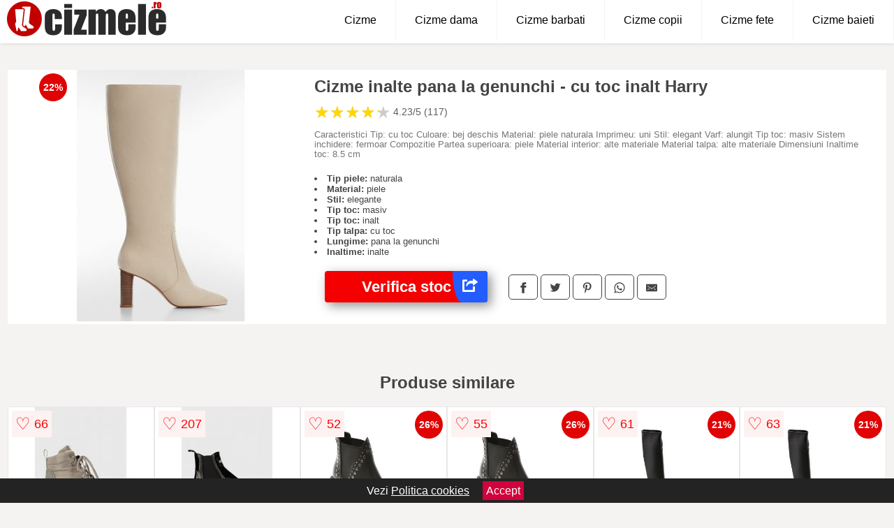

--- FILE ---
content_type: text/html; charset=utf-8
request_url: https://www.cizmele.ro/product/cizme-inalte-pana-la-genunchi-cu-toc-inalt-harry/
body_size: 40350
content:
<!DOCTYPE html>
<html lang="ro">
<head>

	<meta charset="utf-8" />
	<meta http-equiv="X-UA-Compatible" content="IE=edge">
	<meta name="viewport" content="width=device-width, initial-scale=1, maximum-scale=5" />
	<title>Cizme inalte pana la genunchi - cu toc inalt Harry - Cizmele.ro</title>
	<meta name="description" content="Alege Cizme inalte pana la genunchi - cu toc inalt Harry sau vezi zeci de cizme similare de la mai multe magazine online de incaltaminte.">
	<meta name="referrer" content="no-referrer-when-downgrade"/>
	<meta name="theme-color" content="#c10000">
	<link rel="shortcut icon" href="/favicon.ico" type="image/x-icon">
	<link rel="icon" href="/favicon.ico" type="image/x-icon">


	<meta property="og:title" content="Cizme inalte pana la genunchi - cu toc inalt Harry" />
	<meta property="og:description" content="Caracteristici Tip: cu toc Culoare: bej deschis Material: piele naturala Imprimeu: uni Stil: elegant Varf: alungit Tip toc: masiv Sistem inchidere: fermoar Compozitie Partea superioara: piele Material interior: alte materiale Material talpa: alte materiale Dimensiuni Inaltime toc: 8.5 cm" />
 	<meta property="og:type" content="product" />
	<meta property="og:url" content= "https://www.cizmele.ro/product/cizme-inalte-pana-la-genunchi-cu-toc-inalt-harry/" />
	<meta property="og:site_name" content="Cizmele.ro" />
	<meta property="og:image" content="https://www.cizmele.ro/pictures/0/40/cizme-inalte-pana-la-genunchi-cu-toc-inalt-harry-3.jpg" />
	<meta property="product:price:amount" content="549" />
	<meta property="product:price:currency" content="RON" />
	<meta property="og:availability" content="instock" />

    <script type="application/ld+json">
      {
        "@context": "https://schema.org/",
        "@type": "Product",
        "name": "Cizme inalte pana la genunchi - cu toc inalt Harry",
        "image": "https://www.cizmele.ro/pictures/0/40/cizme-inalte-pana-la-genunchi-cu-toc-inalt-harry-3.jpg",
        "description": "Caracteristici Tip: cu toc Culoare: bej deschis Material: piele naturala Imprimeu: uni Stil: elegant Varf: alungit Tip toc: masiv Sistem inchidere: fermoar Compozitie Partea superioara: piele Material interior: alte materiale Material talpa: alte materiale Dimensiuni Inaltime toc: 8.5 cm",
  "brand": {
    "@type": "Thing",
    "name": "Mango"
  },
        "review": {
          "@type": "Review",
          "reviewRating": {
            "@type": "Rating",
            "ratingValue": 4.23,
            "bestRating": 5
          },
          "author": {
            "@type": "Organization",
            "name": "Cizmele.ro"
          }
        },
        "aggregateRating": {
          "@type": "AggregateRating",
          "ratingValue": 4.23,
          "reviewCount": 117        },
  "offers": {
    "@type": "Offer",
    "url": "https://www.cizmele.ro/product/cizme-inalte-pana-la-genunchi-cu-toc-inalt-harry/",
    "priceCurrency": "RON",
    "price": "549",
    "itemCondition": "http://schema.org/NewCondition",
    "availability": "http://schema.org/InStock",
    "seller": {
      "@type": "Organization",
      "name": "Cizmele.ro"
    }
  }
  }
    </script>






<style>html{box-sizing:border-box;-ms-overflow-style:scrollbar}*,::after,::before{box-sizing:inherit}.container-fluid{width:99%;margin-right:auto;margin-left:auto;padding-right:5px;padding-left:5px;margin-top:100px}img{max-width:100%;height:auto;aspect-ratio: attr(width) / attr(height)}.row{display:-ms-flexbox;display:flex;-ms-flex-wrap:wrap;flex-wrap:wrap}.col,.col-1,.col-10,.col-11,.col-12,.col-2,.col-3,.col-4,.col-5,.col-6,.col-7,.col-8,.col-9,.col-auto,.col-lg,.col-lg-1,.col-lg-10,.col-lg-11,.col-lg-12,.col-lg-2,.col-lg-3,.col-lg-4,.col-lg-5,.col-lg-6,.col-lg-7,.col-lg-8,.col-lg-9,.col-lg-auto,.col-md,.col-md-1,.col-md-10,.col-md-11,.col-md-12,.col-md-2,.col-md-3,.col-md-4,.col-md-5,.col-md-6,.col-md-7,.col-md-8,.col-md-9,.col-md-auto,.col-sm,.col-sm-1,.col-sm-10,.col-sm-11,.col-sm-12,.col-sm-2,.col-sm-3,.col-sm-4,.col-sm-5,.col-sm-6,.col-sm-7,.col-sm-8,.col-sm-9,.col-sm-auto,.col-xl,.col-xl-1,.col-xl-10,.col-xl-11,.col-xl-12,.col-xl-2,.col-xl-3,.col-xl-4,.col-xl-5,.col-xl-6,.col-xl-7,.col-xl-8,.col-xl-9,.col-xl-auto{position:relative;width:100%;min-height:1px;padding-right:15px;padding-left:15px}.col-3{-ms-flex:0 0 25%;flex:0 0 25%;max-width:25%}.col-4{-ms-flex:0 0 33.333333%;flex:0 0 33.333333%;max-width:33.333333%}.col-6{-ms-flex:0 0 50%;flex:0 0 50%;max-width:50%}.col-12{-ms-flex:0 0 100%;flex:0 0 100%;max-width:100%}@media (min-width: 768px){#sidebar li{list-style:none;border-top:1px solid #eee;padding:0 10px}#sidebar ul{padding:0;overflow: auto;max-height: 400px;overflow-x: hidden;}#sidebar li a{color:#000;text-decoration:none;font-size:12px;display:block;padding: 5px 0;}#sidebar:after{content:'';position:absolute;width:0;height:100%;top:0;right:0;border-radius:50%;z-index:-1;-webkit-transition:all 300ms linear;transition:all 300ms linear}#sidebar{box-shadow: 0 2px 10px -2px rgba(0,0,0,0.3);background:#fff}.col-md-1{-ms-flex:0 0 8.333333%;flex:0 0 8.333333%;max-width:8.333333%}.col-md-2{-ms-flex:0 0 16.666667%;flex:0 0 16.666667%;max-width:16.666667%}.col-md-3{-ms-flex:0 0 25%;flex:0 0 25%;max-width:25%}.col-md-4{-ms-flex:0 0 33.333333%;flex:0 0 33.333333%;max-width:33.333333%}.col-md-5{-ms-flex:0 0 41.666667%;flex:0 0 41.666667%;max-width:41.666667%}.col-md-6{-ms-flex:0 0 50%;flex:0 0 50%;max-width:50%}.col-md-7{-ms-flex:0 0 58.333333%;flex:0 0 58.333333%;max-width:58.333333%}.col-md-8{-ms-flex:0 0 66.666667%;flex:0 0 66.666667%;max-width:66.666667%}.col-md-9{-ms-flex:0 0 75%;flex:0 0 75%;max-width:75%}.col-md-10{-ms-flex:0 0 83.333333%;flex:0 0 83.333333%;max-width:83.333333%}.col-md-12{-ms-flex:0 0 100%;flex:0 0 100%;max-width:100%}}@media (min-width:576px){.col-sm-3{-ms-flex:0 0 25%;flex:0 0 25%;max-width:25%}.col-sm-4{-ms-flex:0 0 33.333333%;flex:0 0 33.333333%;max-width:33.333333%}.col-sm-6{-ms-flex:0 0 50%;flex:0 0 50%;max-width:50%}.col-sm-8{-ms-flex:0 0 66.666667%;flex:0 0 66.666667%;max-width:66.666667%}.col-sm-9{-ms-flex:0 0 75%;flex:0 0 75%;max-width:75%}.col-sm-10{-ms-flex:0 0 83.333333%;flex:0 0 83.333333%;max-width:83.333333%}.col-sm-12{-ms-flex:0 0 100%;flex:0 0 100%;max-width:100%}}@media (min-width:992px){.col-lg-1{-ms-flex:0 0 8.333333%;flex:0 0 8.333333%;max-width:8.333333%}.col-lg-2{-ms-flex:0 0 16.666667%;flex:0 0 16.666667%;max-width:16.666667%}.col-lg-3{-ms-flex:0 0 25%;flex:0 0 25%;max-width:25%}.col-lg-4{-ms-flex:0 0 33.333333%;flex:0 0 33.333333%;max-width:33.333333%}.col-lg-6{-ms-flex:0 0 50%;flex:0 0 50%;max-width:50%}.col-lg-7{-ms-flex:0 0 58.333333%;flex:0 0 58.333333%;max-width:58.333333%}.col-lg-8{-ms-flex:0 0 66.666667%;flex:0 0 66.666667%;max-width:66.666667%}.col-lg-9{-ms-flex:0 0 75%;flex:0 0 75%;max-width:75%}.col-lg-10{-ms-flex:0 0 83.333333%;flex:0 0 83.333333%;max-width:83.333333%}.col-lg-12{-ms-flex:0 0 100%;flex:0 0 100%;max-width:100%}}@media (min-width:1200px){.col-xl-1{-ms-flex:0 0 8.333333%;flex:0 0 8.333333%;max-width:8.333333%}.col-xl-2{-ms-flex:0 0 16.666667%;flex:0 0 16.666667%;max-width:16.666667%}.col-xl-3{-ms-flex:0 0 25%;flex:0 0 25%;max-width:25%}.col-xl-4{-ms-flex:0 0 33.333333%;flex:0 0 33.333333%;max-width:33.333333%}.col-xl-6{-ms-flex:0 0 50%;flex:0 0 50%;max-width:50%}.col-xl-7{-ms-flex:0 0 58.333333%;flex:0 0 58.333333%;max-width:58.333333%}.col-xl-8{-ms-flex:0 0 66.666667%;flex:0 0 66.666667%;max-width:66.666667%}.col-xl-9{-ms-flex:0 0 75%;flex:0 0 75%;max-width:75%}.col-xl-10{-ms-flex:0 0 83.333333%;flex:0 0 83.333333%;max-width:83.333333%}.col-xl-12{-ms-flex:0 0 100%;flex:0 0 100%;max-width:100%}}.w-100{width:100%}.max-w-100{max-width:100%}.buy{background-color:transparent;color:#434444;border-radius:0;border:1px solid #434444;width:100%;margin-top:20px}.btn{display:inline-block;font-weight:400;text-align:center;white-space:nowrap;vertical-align:middle;-webkit-user-select:none;-moz-user-select:none;-ms-user-select:none;user-select:none;border:1px solid transparent;padding:.5rem .75rem;font-size:1rem;line-height:1.25;border-radius:.25rem;transition:all .15s ease-in-out}body{color:#434444;margin:0;font-family:"Open Sans",Helvetica,Arial,sans-serif;background:#f5f2f2}article{background:#fff}footer{margin:30px 0 0;background:#000;padding:20px;color:#fff}p{line-height:25px}.nav-links a{color:#fff;text-decoration:none;margin-right:10px}.product-grid{border:1px solid #e8e7e7;padding:0 5px}.product-grid:hover{box-shadow:0 4px 8px 0 rgba(0,0,0,0.2),0 6px 20px 0 rgba(0,0,0,0.19);z-index:2}.image{position:relative}.overlay{position:absolute;top:0;bottom:0;left:0;right:0;height:100%;width:100%;opacity:0;transition:.5s ease;background-color:rgba(67,68,68,0.7)}.buy{background-color:#f50000;color:#fff;width:100%;margin-top:20px;height:45px;font-size:22px;text-decoration:none;font-weight:700;box-shadow:5px 5px 15px 0 rgba(39,39,39,.5);}.header{background-color:#fff;box-shadow:1px 1px 4px 0 rgba(0,0,0,.1);position:fixed;width:100%;z-index:4;top:0}main{margin-top:80px}.center{text-align:center;margin:0 auto}nav ul{margin:0;padding:0;list-style:none;overflow:hidden;background-color:#fff}nav li a{display:block;padding:20px;border-right:1px solid #f4f4f4;text-decoration:none;color:#000}nav li a:hover,nav .menu-btn:hover{background-color:#f4f4f4}.header .logo{display:block;float:left;margin:2px 10px;font-size:2em;text-decoration:none}nav .menu{clear:both;max-height:0;transition:max-height .2s ease-out}nav .menu-icon{cursor:pointer;display:inline-block;float:right;padding:28px 20px;position:relative;user-select:none}nav .menu-icon .navicon{background:#333;display:block;height:2px;position:relative;transition:background .2s ease-out;width:18px}nav .menu-icon .navicon:before,nav .menu-icon .navicon:after{background:#333;content:'';display:block;height:100%;position:absolute;transition:all .2s ease-out;width:100%}nav .menu-icon .navicon:before{top:5px}nav .menu-icon .navicon:after{top:-5px}nav .menu-btn{display:none}nav .menu-btn:checked ~ .menu{max-height:100%}nav .menu-btn:checked ~ .menu-icon .navicon{background:transparent}nav .menu-btn:checked ~ .menu-icon .navicon:before{transform:rotate(-45deg)}nav .menu-btn:checked ~ .menu-icon .navicon:after{transform:rotate(45deg)}nav .menu-btn:checked ~ .menu-icon:not(.steps) .navicon:before,nav .menu-btn:checked ~ .menu-icon:not(.steps) .navicon:after{top:0}#show img{height:13px;vertical-align:middle;margin-right:6px}@media (min-width:69em){nav li{float:left}nav li a{padding:20px 27px}nav .menu{clear:none;float:right;max-height:none}nav .menu-icon{display:none}.dropdown a{padding:8px}}@media (max-width:68em){.dropdown{width:100%;left:0;position:relative!important}.menu-btn:checked{height:100%}nav ul{height:100%;width:100%;overflow-y:scroll;-webkit-overflow-scrolling:touch;position:fixed;top:58px}h1.center{font-size:22px}}.price{font-size:24px;font-weight:700}.brand-store{font-size:13px;margin-top:20px}.type-is{font-weight:700;margin: 0 5px 0 15px;}.items{overflow:hidden;text-overflow:ellipsis;display:-webkit-box;-webkit-box-orient:vertical;-webkit-line-clamp:2;line-height: 16px;height: 32px;font-size:14px;color:#434444;font-weight:bold}a.items{color:#434444;text-decoration:none;font-size:.9em}.sumary{font-size:13px;line-height:14px;color:#767676;word-wrap:break-word}h1{font-weight:500}.title-product{margin:10px 0;font-weight:bold}.count{color:#766b6b;margin-bottom:30px}span.items{display:inline-block;font-size:.83em;margin-block-start:5px;margin-block-end:.3em;margin-inline-start:0;margin-inline-end:0;font-weight:700}.old-price{text-decoration:line-through;color:#ec0505;margin-right:10px;font-weight:100!important}.list-details{list-style:none;line-height:30px;margin:0;padding:0;font-size:14px}.resp-sharing-button__link,.resp-sharing-button__icon{display:inline-block}.resp-sharing-button__link{text-decoration:none;color:#fff;margin:25px 0 20px}.resp-sharing-button{border-radius:5px;transition:25ms ease-out;padding:.5em .75em;font-family:Helvetica Neue,Helvetica,Arial,sans-serif;border:1px solid #434444}.resp-sharing-button__icon svg{width:1em;height:1em;margin-right:.4em;vertical-align:top}.resp-sharing-button--small svg{margin:0;vertical-align:middle}.resp-sharing-button__icon{stroke:#fff;fill:none}.resp-sharing-button__icon--solid,.resp-sharing-button__icon--solidcircle{fill:#434444;stroke:none}.resp-sharing-button--facebook{border:1px solid#434444}.price-prod{margin-top:10px}.features{line-height:18px;font-size:14px;padding:0;margin:20px 0;line-height:25px;font-size:14px;padding:15px;background-color:#f1f1f1;color:#41ab41;}.similar{background:#fff;color:#515050;text-decoration:none;padding:15px 10px;display:inline-block;margin:3px;border:1px dashed #e62e3a}.navigation{position:fixed;width:300px;height:100%;top:0;overflow-y:auto;overflow-x:hidden;opacity:0;visibility:hidden;z-index:99;-webkit-transition-delay:300ms;transition-delay:300ms;left:0}.navigation.active{opacity:1;visibility:visible;-webkit-transition-delay:0;transition-delay:0;z-index:999999}.navigation.active .navigation-inner{-webkit-transform:translate(0,0);transform:translate(0,0);-webkit-transition:background-color 0 linear 599ms,-webkit-transform 300ms linear;transition:background-color 0 linear 599ms,-webkit-transform 300ms linear;transition:transform 300ms linear,background-color 0 linear 599ms;transition:transform 300ms linear,background-color 0 linear 599ms,-webkit-transform 300ms linear}.navigation.active .navigation-inner:after{width:300%;border-radius:50%;-webkit-animation:elastic 150ms ease 300.5ms both;animation:elastic 150ms ease 300.5ms both}.navigation-inner{position:absolute;width:100%;height:100%;top:0;left:0;overflow:hidden;z-index:999999;-webkit-transform:translate(-100%,0);transform:translate(-100%,0);-webkit-transition:background-color 0 linear 300ms,-webkit-transform 300ms linear;transition:background-color 0 linear 300ms,-webkit-transform 300ms linear;transition:transform 300ms linear,background-color 0 linear 300ms;transition:transform 300ms linear,background-color 0 linear 300ms,-webkit-transform 300ms linear;background:#fff;overflow-y:scroll;padding-bottom:100px}.navigation-inner li{list-style:none;border-top:1px solid #eee;padding:0 20px}.navigation-inner ul{padding:0}.navigation-inner li a{color:#000;text-decoration:none;font-size:18px;height:36px;line-height:36px;display:block}.navigation-inner:after{content:'';position:absolute;width:0;height:100%;top:0;right:0;border-radius:50%;z-index:-1;-webkit-transition:all 300ms linear;transition:all 300ms linear}#show,#hide{color:#fff;padding:0 25px;text-transform:uppercase;line-height:40px;height:40px;letter-spacing:.05em;text-decoration:none;background-color:#434444;margin:0 auto;cursor:pointer;border:0;-moz-border-radius:0;-webkit-border-radius:0;border-radius:0;margin-bottom:15px;position:fixed;z-index:3;top:59px;left:0;width:100%;font-weight:900}#hide{top:0;width:100%;font-weight:700;font-size:16px;background:red}.fulls{background:#000;position:fixed;width:100%;height:100%;z-index:99;opacity:.7}.pagination{display:inline-block;margin:50px auto;background:#fff}.pagination a{color:#000;float:left;padding:16px 16px;text-decoration:none}.pagination a.active{background-color:#e62e3a;color:#fff}.pagination a:hover:not(.active){background-color:#ddd}.pagination a{border-radius:5px}.pagination a.active{border-radius:5px}.pagination a{transition:background-color .3s}.pagination a{border:1px solid #ddd}.pagination a:first-child{border-top-left-radius:5px;border-bottom-left-radius:5px}.pagination a:last-child{border-top-right-radius:5px;border-bottom-right-radius:5px}.block{display:block}.banner{max-width:100%}.banner-home{position:relative;text-align:center;color:#fff}.banner-text{position:absolute;top:50%;left:50%;transform:translate(-50%,-50%);background:#020202a1;font-size:3vw;width:100%}.categories{color:#000;font-weight:700;text-transform:uppercase;margin-block-start:0!important}.filtru{margin-top:50px}.filtru h3{text-align:center;background:#eee;line-height:40px}.no-padding{padding:0;margin:0}.pret-mic,.pret-mare{max-width:100%;line-height:30px;text-align:center;font-size:15px}.button-filter{background:#000;width:90%;color:#fff;height:40px;margin:0 auto;display:block;margin-top:20px;font-size:20px}.dropdown{display:none;position:absolute;width:100%;background:#e90303;margin:0;right:0;padding:30px;overflow-y:auto;overflow:hidden}nav ul li:hover .dropdown{display:flex}.sale{height:40px;width:40px;background-color:#e00303;color:#fff;border-radius:50%;display:inline-block;font-size:14px;line-height:40px;top:5px;right:5px;position:absolute;font-weight:700;text-align:center}.left{left:30px;right:auto}.anunt{font-size:9px;font-weight:700;display:inline-block;background-color:#dfffead4;text-align:center;padding:5px 3px;margin:0 2px;position:inherit;color:#008237}form{padding-bottom:50px}a.seeprice{font-size:.83em;width:50px;display:block;text-align:center;float:right;color:#000;line-height:20px;border: 1px solid #d0d0d0;max-width:50%;text-decoration:underline;}.nav-links{margin:40px 0}.rm-link{color:blue;font-weight:bold}#cookieConsentContainer{z-index:999;width:100%;min-height:20px;box-sizing:border-box;background:#232323;overflow:hidden;position:fixed;bottom:0;display:none;text-align:center;color:#fff}#cookieConsentContainer p {display:inline-block;padding:5px;margin:0}#cookieConsentContainer a {color:#fff}.accept {background-color:#d0033c;padding:5px;margin:2px 10px;cursor:pointer}article.col-xl-3.col-lg-3.col-md-6.col-sm-6.col-6.product-grid.center{float:left}a.col-xl-2.col-lg-2.col-md-3.col-sm-4.col-6.product-grid.center{background:#fff;padding:15px;float:left;margin:0;color:#343434;text-decoration:none}.actual-product{margin-bottom:30px;}.goto{font-size:15px;margin-right:0;background-color:#c1255b;top:20px;right:15px;position:absolute !important;height:45px;width:50px;background-image:linear-gradient(to right,#235dff,#235dff);border-top-left-radius:0 0!important;border-bottom-left-radius:26% 100%!important;border-radius:0.25rem;padding-top:11px;}@-webkit-keyframes blinker {from {opacity: 1.0;}to {opacity: 0.0;}}.blackfriday{text-decoration: blink;-webkit-animation-name:blinker;-webkit-animation-duration:1.5s;-webkit-animation-iteration-count:infinite;-webkit-animation-timing-function:ease-in-out;-webkit-animation-direction: alternate;}.breadcrumb{overflow-x:auto;overflow-y:hidden;white-space:nowrap;-webkit-overflow-scrolling:touch;margin-bottom:20px}.breadcrumb-list{display:flex;padding:0;margin:0;list-style:none;font-size:14px}.breadcrumb-item{margin-right:4px;line-height:40px}.breadcrumb-item:last-child{margin-right:0}.breadcrumb-item::before{content:"→";margin:5px;color:#999}.breadcrumb-item a{text-decoration:none;color:#717171}.descriere{display:block;margin:auto;background-color:#f1f1f1;padding:10px;border-left:3px solid #1f1f1f}.descriere p{line-height:20px;font-size:16px;padding:20px}.specificatii{list-style:none;padding:10px;display:block;background:#f1f1f1;border-left:3px solid #1f1f1f}.specificatii li{line-height:25px}article.col-xl-12.col-lg-12.col-md-6.col-sm-12.col-12.product-grid{margin-bottom:30px;padding-bottom:30px}.actual-product{margin-bottom:50px}.alerta{background-color:#f1f1f1;padding:10px;border-left:6px solid red;font-size:14px;margin:20px 0}.pretbun{color:red;font-weight:bold}li.checked:before{content: '✓';margin-right:10px}h2.center{margin:20px 0}.rating{font-size:24px;display:flex;color:#ccc;line-height:25px}.star{position:relative;overflow:hidden}.star-filled{position:absolute;top:0;left:0;color:gold;overflow:hidden;white-space:nowrap}.ratingtext{font-size:14px;color:#5d5d5d;margin:0 3px;min-width:40px}.none-min{min-width:auto!important}.favorite{display:flex;align-items:center;top:5px;color:red;position:absolute;background:#fdf2f2;padding:5px}.heart{font-size:24px;margin-right:5px}.nb{font-size:18px;display:contents}</style>

<script async src="https://www.googletagmanager.com/gtag/js?id=G-Y4F3SZ38CW"></script>
<script defer>
  window.dataLayer = window.dataLayer || [];
  function gtag(){dataLayer.push(arguments);}
  gtag('js', new Date());

  gtag('config', 'G-Y4F3SZ38CW');
</script>

</head>
<body>

<header class="header">
<a href="/" class="logo"><img src="/img/cizmele.ro.png" alt="Cizmele.ro" title="Cizmele.ro" width="229" height="50"></a>
<nav>
  <input class="menu-btn" type="checkbox" id="menu-btn" />
  <label class="menu-icon" for="menu-btn"><span class="navicon"></span></label>
  <ul class="menu">
	<li><a href="/cizme/" title="Vezi toate modelele de cizme">Cizme</a></li>
	<li><a href="/cizme-dama/" title="Cizme dama">Cizme dama</a></li>
	<li><a href="/cizme-barbati/" title="Cizme barbati">Cizme barbati</a></li>
	<li><a href="/cizme-copii/" title="Cizme copii">Cizme copii</a></li>
	<li><a href="/cizme-fete/" title="Cizme fete">Cizme fete</a></li>
	<li><a href="/cizme-baieti/" title="Cizme baieti">Cizme baieti</a></li>
  </ul>
</nav>

</header>
	<main class="container-fluid">
		<div class="row">


        

			<article class="col-md-12 actual-product">
				<div class="row">
					<div class="col-md-4 center">
						<a class="block" href="/vezi-pret.php?id=40177" title="Vezi detalii pentru Cizme inalte pana la genunchi - cu toc inalt Harry" target="_blank" rel="nofollow"><img src="/pictures/0/40/cizme-inalte-pana-la-genunchi-cu-toc-inalt-harry-3.jpg" alt="Cizme inalte pana la genunchi - cu toc inalt Harry" title="Cizme inalte pana la genunchi - cu toc inalt Harry" width="360" height="360"/></a>
<span class="sale left">22%</span>


					</div>
						<div class="col-md-8">
							<h1 class="title-product">Cizme inalte pana la genunchi - cu toc inalt Harry</h1>

<div class="rating" data-rating="4.23">
    <span class="star">&#9733;</span>
    <span class="star">&#9733;</span>
    <span class="star">&#9733;</span>
    <span class="star">&#9733;</span>
    <span class="star">&#9733;</span>
<span class="ratingtext">4.23/5  (117)</span>
</div>

							<p class="sumary">Caracteristici Tip: cu toc Culoare: bej deschis Material: piele naturala Imprimeu: uni Stil: elegant Varf: alungit Tip toc: masiv Sistem inchidere: fermoar Compozitie Partea superioara: piele Material interior: alte materiale Material talpa: alte materiale Dimensiuni Inaltime toc: 8.5 cm</p>



							<div class="brand-store">

								

	                                    <li><b>Tip piele:</b> naturala</li>                                                                
                                                                        
	                                    <li><b>Material:</b> piele</li>                                                                
                                                                        
                                                                    
	                                    <li><b>Stil:</b> elegante</li>                                                                
                                                                        
                                                                    
	                                    <li><b>Tip toc:</b> masiv</li>                                                                
                                                                        
	                                    <li><b>Tip toc:</b> inalt</li>                                                                
                                                                        
	                                    <li><b>Tip talpa:</b> cu toc</li>                                                                
                                                                        
                                                                    
	                                    <li><b>Lungime:</b> pana la genunchi</li>                                                                
                                                                        
	                                    <li><b>Inaltime:</b> inalte</li>                                                                
                                                                        
                                                                    								
				
								</div>

							<div class="row">				
								<div class="col-xl-4 col-lg-6 col-md-6 col-sm-12 col-12">
									<a href="/vezi-pret.php?id=40177" title="Verifica stocul pentru produsul Cizme inalte pana la genunchi - cu toc inalt Harry" target="_blank" rel="nofollow" class="btn buy">Verifica stoc <span class="goto"><img src="[data-uri]" alt="Vezi pretul" title="Vezi pret" width="22" height="22" loading="lazy"></span></a>
								</div>
									<div class="col-xl-8 col-lg-6 col-md-6 col-sm-12 col-12">

				
<!-- Sharingbutton Facebook -->
<a class="resp-sharing-button__link" href="https://facebook.com/sharer/sharer.php?u=https://www.cizmele.ro/product/cizme-inalte-pana-la-genunchi-cu-toc-inalt-harry/" title="Recomanda Cizme inalte pana la genunchi - cu toc inalt Harry pe Facebook" target="_blank" rel="noopener nofollow" aria-label="">
  <div class="resp-sharing-button resp-sharing-button--facebook resp-sharing-button--small"><div aria-hidden="true" class="resp-sharing-button__icon resp-sharing-button__icon--solid">
    <svg xmlns="http://www.w3.org/2000/svg" title="Recomanda Cizme inalte pana la genunchi - cu toc inalt Harry pe Facebook" viewBox="0 0 24 24"><path d="M18.77 7.46H14.5v-1.9c0-.9.6-1.1 1-1.1h3V.5h-4.33C10.24.5 9.5 3.44 9.5 5.32v2.15h-3v4h3v12h5v-12h3.85l.42-4z"/></svg>
    </div>
  </div>
</a>

<!-- Sharingbutton Twitter -->
<a class="resp-sharing-button__link" href="https://twitter.com/intent/tweet/?text=&amp;url=https://www.cizmele.ro/product/cizme-inalte-pana-la-genunchi-cu-toc-inalt-harry/" title="Recomanda Cizme inalte pana la genunchi - cu toc inalt Harry pe Twitter" target="_blank" rel="noopener nofollow" aria-label="">
  <div class="resp-sharing-button resp-sharing-button--twitter resp-sharing-button--small"><div aria-hidden="true" class="resp-sharing-button__icon resp-sharing-button__icon--solid">
    <svg xmlns="http://www.w3.org/2000/svg" viewBox="0 0 24 24"><path d="M23.44 4.83c-.8.37-1.5.38-2.22.02.93-.56.98-.96 1.32-2.02-.88.52-1.86.9-2.9 1.1-.82-.88-2-1.43-3.3-1.43-2.5 0-4.55 2.04-4.55 4.54 0 .36.03.7.1 1.04-3.77-.2-7.12-2-9.36-4.75-.4.67-.6 1.45-.6 2.3 0 1.56.8 2.95 2 3.77-.74-.03-1.44-.23-2.05-.57v.06c0 2.2 1.56 4.03 3.64 4.44-.67.2-1.37.2-2.06.08.58 1.8 2.26 3.12 4.25 3.16C5.78 18.1 3.37 18.74 1 18.46c2 1.3 4.4 2.04 6.97 2.04 8.35 0 12.92-6.92 12.92-12.93 0-.2 0-.4-.02-.6.9-.63 1.96-1.22 2.56-2.14z"/></svg>
    </div>
  </div>
</a>

<!-- Sharingbutton Pinterest -->
<a class="resp-sharing-button__link" href="http://pinterest.com/pin/create/button/?url=https://www.cizmele.ro/product/cizme-inalte-pana-la-genunchi-cu-toc-inalt-harry/" title="Recomanda Cizme inalte pana la genunchi - cu toc inalt Harry pe Pinterest" target="_blank" rel="noopener nofollow" aria-label="">
  <div class="resp-sharing-button resp-sharing-button--pinterest resp-sharing-button--small"><div aria-hidden="true" class="resp-sharing-button__icon resp-sharing-button__icon--solid">
    <svg xmlns="http://www.w3.org/2000/svg" viewBox="0 0 24 24"><path d="M12.14.5C5.86.5 2.7 5 2.7 8.75c0 2.27.86 4.3 2.7 5.05.3.12.57 0 .66-.33l.27-1.06c.1-.32.06-.44-.2-.73-.52-.62-.86-1.44-.86-2.6 0-3.33 2.5-6.32 6.5-6.32 3.55 0 5.5 2.17 5.5 5.07 0 3.8-1.7 7.02-4.2 7.02-1.37 0-2.4-1.14-2.07-2.54.4-1.68 1.16-3.48 1.16-4.7 0-1.07-.58-1.98-1.78-1.98-1.4 0-2.55 1.47-2.55 3.42 0 1.25.43 2.1.43 2.1l-1.7 7.2c-.5 2.13-.08 4.75-.04 5 .02.17.22.2.3.1.14-.18 1.82-2.26 2.4-4.33.16-.58.93-3.63.93-3.63.45.88 1.8 1.65 3.22 1.65 4.25 0 7.13-3.87 7.13-9.05C20.5 4.15 17.18.5 12.14.5z"/></svg>
    </div>
  </div>
</a>

<!-- Sharingbutton WhatsApp -->
<a class="resp-sharing-button__link" href="whatsapp://send?text=https://www.cizmele.ro/product/cizme-inalte-pana-la-genunchi-cu-toc-inalt-harry/" title="Recomanda Cizme inalte pana la genunchi - cu toc inalt Harry pe WhatsApp" target="_blank" rel="noopener nofollow" aria-label="">
  <div class="resp-sharing-button resp-sharing-button--whatsapp resp-sharing-button--small"><div aria-hidden="true" class="resp-sharing-button__icon resp-sharing-button__icon--solid">
    <svg xmlns="http://www.w3.org/2000/svg" viewBox="0 0 24 24"><path d="M20.1 3.9C17.9 1.7 15 .5 12 .5 5.8.5.7 5.6.7 11.9c0 2 .5 3.9 1.5 5.6L.6 23.4l6-1.6c1.6.9 3.5 1.3 5.4 1.3 6.3 0 11.4-5.1 11.4-11.4-.1-2.8-1.2-5.7-3.3-7.8zM12 21.4c-1.7 0-3.3-.5-4.8-1.3l-.4-.2-3.5 1 1-3.4L4 17c-1-1.5-1.4-3.2-1.4-5.1 0-5.2 4.2-9.4 9.4-9.4 2.5 0 4.9 1 6.7 2.8 1.8 1.8 2.8 4.2 2.8 6.7-.1 5.2-4.3 9.4-9.5 9.4zm5.1-7.1c-.3-.1-1.7-.9-1.9-1-.3-.1-.5-.1-.7.1-.2.3-.8 1-.9 1.1-.2.2-.3.2-.6.1s-1.2-.5-2.3-1.4c-.9-.8-1.4-1.7-1.6-2-.2-.3 0-.5.1-.6s.3-.3.4-.5c.2-.1.3-.3.4-.5.1-.2 0-.4 0-.5C10 9 9.3 7.6 9 7c-.1-.4-.4-.3-.5-.3h-.6s-.4.1-.7.3c-.3.3-1 1-1 2.4s1 2.8 1.1 3c.1.2 2 3.1 4.9 4.3.7.3 1.2.5 1.6.6.7.2 1.3.2 1.8.1.6-.1 1.7-.7 1.9-1.3.2-.7.2-1.2.2-1.3-.1-.3-.3-.4-.6-.5z"/></svg>
    </div>
  </div>
</a>

<!-- Sharingbutton E-Mail -->
<a class="resp-sharing-button__link" href="mailto:?subject=Iti recomand Cizme inalte pana la genunchi - cu toc inalt Harry&amp;body=Iti recomand produsul: https://www.cizmele.ro/product/cizme-inalte-pana-la-genunchi-cu-toc-inalt-harry/. Acceseaza link-ul pentru a vedea detalii." title="Recomanda Cizme inalte pana la genunchi - cu toc inalt Harry pe e-mail" target="_self" rel="noopener nofollow" aria-label="">
  <div class="resp-sharing-button resp-sharing-button--email resp-sharing-button--small"><div aria-hidden="true" class="resp-sharing-button__icon resp-sharing-button__icon--solid">
    <svg xmlns="http://www.w3.org/2000/svg" viewBox="0 0 24 24"><path d="M22 4H2C.9 4 0 4.9 0 6v12c0 1.1.9 2 2 2h20c1.1 0 2-.9 2-2V6c0-1.1-.9-2-2-2zM7.25 14.43l-3.5 2c-.08.05-.17.07-.25.07-.17 0-.34-.1-.43-.25-.14-.24-.06-.55.18-.68l3.5-2c.24-.14.55-.06.68.18.14.24.06.55-.18.68zm4.75.07c-.1 0-.2-.03-.27-.08l-8.5-5.5c-.23-.15-.3-.46-.15-.7.15-.22.46-.3.7-.14L12 13.4l8.23-5.32c.23-.15.54-.08.7.15.14.23.07.54-.16.7l-8.5 5.5c-.08.04-.17.07-.27.07zm8.93 1.75c-.1.16-.26.25-.43.25-.08 0-.17-.02-.25-.07l-3.5-2c-.24-.13-.32-.44-.18-.68s.44-.32.68-.18l3.5 2c.24.13.32.44.18.68z"/></svg>
									</div>

								</div>
							</a>


						</div>

					</div>
				</div>
				
			</div>
		</article>

<h2 class="col-12 center">Produse similare</h2>

                                    

			<article class="col-xl-2 col-lg-2 col-md-3 col-sm-4 col-6 product-grid">
					<a href="/vezi-pret.php?id=45867" title="Rossignol cizme de iarna" class="block" rel="nofollow" target="_blank">
						<img src="/pictures/0/45/rossignol-cizme-de-iarna-culoarea-bej.jpg" title="Rossignol cizme de iarna" alt="Rossignol cizme de iarna" width="350" height="350" loading="lazy">
					</a>
<span class="anunt">Livrare gratuita</span><div class="rating" data-rating="3.90">
    <span class="star">&#9733;</span>
    <span class="star">&#9733;</span>
    <span class="star">&#9733;</span>
    <span class="star">&#9733;</span>
    <span class="star">&#9733;</span>
<span class="ratingtext">3.90/5</span>
</div>
				<p class="items">Rossignol cizme de iarna</p>

<div class="favorite">
    <span class="heart">&#9825;</span>
    <span class="nb">66</span>
</div>


				<span class="items">549 LEI</span>
<a class="seeprice" href="/product/rossignol-cizme-de-iarna-culoarea-bej/" title="Vezi informatii despre Rossignol cizme de iarna">info</a>
			</article>

                                    

			<article class="col-xl-2 col-lg-2 col-md-3 col-sm-4 col-6 product-grid">
					<a href="/vezi-pret.php?id=37210" title="HUGO cizme Tabita" class="block" rel="nofollow" target="_blank">
						<img src="/pictures/0/37/hugo-cizme-tabita-femei-culoarea-negru-50498397.jpg" title="HUGO cizme Tabita" alt="HUGO cizme Tabita" width="350" height="350" loading="lazy">
					</a>
<span class="anunt">Livrare gratuita</span><div class="rating" data-rating="4.01">
    <span class="star">&#9733;</span>
    <span class="star">&#9733;</span>
    <span class="star">&#9733;</span>
    <span class="star">&#9733;</span>
    <span class="star">&#9733;</span>
<span class="ratingtext">4.01/5</span>
</div>
				<p class="items">HUGO cizme Tabita</p>

<div class="favorite">
    <span class="heart">&#9825;</span>
    <span class="nb">207</span>
</div>


				<span class="items">549 LEI</span>
<a class="seeprice" href="/product/hugo-cizme-tabita-femei-culoarea-negru-50498397-2/" title="Vezi informatii despre HUGO cizme Tabita">info</a>
			</article>

                                    

			<article class="col-xl-2 col-lg-2 col-md-3 col-sm-4 col-6 product-grid">
					<a href="/vezi-pret.php?id=47102" title="Ciocate EPICA negre, 5B289, din piele naturala" class="block" rel="nofollow" target="_blank">
						<img src="/pictures/0/47/ciocate-epica-negre-5b289-din-piele-naturala.jpeg" title="Ciocate EPICA negre, 5B289, din piele naturala" alt="Ciocate EPICA negre, 5B289, din piele naturala" width="350" height="350" loading="lazy">
					</a>
<span class="anunt">Livrare gratuita</span><span class="anunt">Reducere 183 LEI</span>
<div class="rating" data-rating="4.15">
    <span class="star">&#9733;</span>
    <span class="star">&#9733;</span>
    <span class="star">&#9733;</span>
    <span class="star">&#9733;</span>
    <span class="star">&#9733;</span>
<span class="ratingtext">4.15/5</span>
</div>
				<p class="items">Ciocate EPICA negre, 5B289, din piele naturala</p>
				<span class="sale">26%</span>
				<span class="items old-price">729 LEI</span>

<div class="favorite">
    <span class="heart">&#9825;</span>
    <span class="nb">52</span>
</div>


				<span class="items">546 LEI</span>
<a class="seeprice" href="/product/ciocate-epica-negre-5b289-din-piele-naturala/" title="Vezi informatii despre Ciocate EPICA negre, 5B289, din piele naturala">info</a>
			</article>

                                    

			<article class="col-xl-2 col-lg-2 col-md-3 col-sm-4 col-6 product-grid">
					<a href="/vezi-pret.php?id=47103" title="Ciocate EPICA negre, 5B289, din piele naturala" class="block" rel="nofollow" target="_blank">
						<img src="/pictures/0/47/ciocate-epica-negre-5b289-din-piele-naturala-2.jpeg" title="Ciocate EPICA negre, 5B289, din piele naturala" alt="Ciocate EPICA negre, 5B289, din piele naturala" width="350" height="350" loading="lazy">
					</a>
<span class="anunt">Livrare gratuita</span><span class="anunt">Reducere 183 LEI</span>
<div class="rating" data-rating="4.15">
    <span class="star">&#9733;</span>
    <span class="star">&#9733;</span>
    <span class="star">&#9733;</span>
    <span class="star">&#9733;</span>
    <span class="star">&#9733;</span>
<span class="ratingtext">4.15/5</span>
</div>
				<p class="items">Ciocate EPICA negre, 5B289, din piele naturala</p>
				<span class="sale">26%</span>
				<span class="items old-price">729 LEI</span>

<div class="favorite">
    <span class="heart">&#9825;</span>
    <span class="nb">55</span>
</div>


				<span class="items">546 LEI</span>
<a class="seeprice" href="/product/ciocate-epica-negre-5b289-din-piele-naturala-2/" title="Vezi informatii despre Ciocate EPICA negre, 5B289, din piele naturala">info</a>
			</article>

                                    

			<article class="col-xl-2 col-lg-2 col-md-3 col-sm-4 col-6 product-grid">
					<a href="/vezi-pret.php?id=44998" title="Cizme ALDO negre, CARELDEN 001, din piele ecologica" class="block" rel="nofollow" target="_blank">
						<img src="/pictures/0/44/cizme-aldo-negre-carelden-001-din-piele-ecologica-2.jpeg" title="Cizme ALDO negre, CARELDEN 001, din piele ecologica" alt="Cizme ALDO negre, CARELDEN 001, din piele ecologica" width="350" height="350" loading="lazy">
					</a>
<span class="anunt">Livrare gratuita</span><span class="anunt">Reducere 136 LEI</span>
<div class="rating" data-rating="4.12">
    <span class="star">&#9733;</span>
    <span class="star">&#9733;</span>
    <span class="star">&#9733;</span>
    <span class="star">&#9733;</span>
    <span class="star">&#9733;</span>
<span class="ratingtext">4.12/5</span>
</div>
				<p class="items">Cizme ALDO negre, CARELDEN 001, din piele ecologica</p>
				<span class="sale">21%</span>
				<span class="items old-price">679 LEI</span>

<div class="favorite">
    <span class="heart">&#9825;</span>
    <span class="nb">61</span>
</div>


				<span class="items">543 LEI</span>
<a class="seeprice" href="/product/cizme-aldo-negre-carelden-001-din-piele-ecologica-2/" title="Vezi informatii despre Cizme ALDO negre, CARELDEN 001, din piele ecologica">info</a>
			</article>

                                    

			<article class="col-xl-2 col-lg-2 col-md-3 col-sm-4 col-6 product-grid">
					<a href="/vezi-pret.php?id=45052" title="Cizme ALDO negre, CARELDEN 001, din piele ecologica" class="block" rel="nofollow" target="_blank">
						<img src="/pictures/0/45/cizme-aldo-negre-carelden-001-din-piele-ecologica.jpeg" title="Cizme ALDO negre, CARELDEN 001, din piele ecologica" alt="Cizme ALDO negre, CARELDEN 001, din piele ecologica" width="350" height="350" loading="lazy">
					</a>
<span class="anunt">Livrare gratuita</span><span class="anunt">Reducere 136 LEI</span>
<div class="rating" data-rating="4.13">
    <span class="star">&#9733;</span>
    <span class="star">&#9733;</span>
    <span class="star">&#9733;</span>
    <span class="star">&#9733;</span>
    <span class="star">&#9733;</span>
<span class="ratingtext">4.13/5</span>
</div>
				<p class="items">Cizme ALDO negre, CARELDEN 001, din piele ecologica</p>
				<span class="sale">21%</span>
				<span class="items old-price">679 LEI</span>

<div class="favorite">
    <span class="heart">&#9825;</span>
    <span class="nb">63</span>
</div>


				<span class="items">543 LEI</span>
<a class="seeprice" href="/product/cizme-aldo-negre-carelden-001-din-piele-ecologica-3/" title="Vezi informatii despre Cizme ALDO negre, CARELDEN 001, din piele ecologica">info</a>
			</article>

                                    

			<article class="col-xl-2 col-lg-2 col-md-3 col-sm-4 col-6 product-grid">
					<a href="/vezi-pret.php?id=45866" title="The North Face cizme de iarna" class="block" rel="nofollow" target="_blank">
						<img src="/pictures/0/45/the-north-face-cizme-de-iarna-culoarea-maro.jpg" title="The North Face cizme de iarna" alt="The North Face cizme de iarna" width="350" height="350" loading="lazy">
					</a>
<span class="anunt">Livrare gratuita</span><div class="rating" data-rating="3.90">
    <span class="star">&#9733;</span>
    <span class="star">&#9733;</span>
    <span class="star">&#9733;</span>
    <span class="star">&#9733;</span>
    <span class="star">&#9733;</span>
<span class="ratingtext">3.90/5</span>
</div>
				<p class="items">The North Face cizme de iarna</p>

<div class="favorite">
    <span class="heart">&#9825;</span>
    <span class="nb">61</span>
</div>


				<span class="items">557 LEI</span>
<a class="seeprice" href="/product/the-north-face-cizme-de-iarna-culoarea-maro/" title="Vezi informatii despre The North Face cizme de iarna">info</a>
			</article>

                                    

			<article class="col-xl-2 col-lg-2 col-md-3 col-sm-4 col-6 product-grid">
					<a href="/vezi-pret.php?id=40967" title="UGG cizme Neumel X Zip" class="block" rel="nofollow" target="_blank">
						<img src="/pictures/0/40/ugg-cizme-neumel-x-zip-femei-culoarea-verde-1158235-bvs.jpg" title="UGG cizme Neumel X Zip" alt="UGG cizme Neumel X Zip" width="350" height="350" loading="lazy">
					</a>
<span class="anunt">Livrare gratuita</span><div class="rating" data-rating="4.00">
    <span class="star">&#9733;</span>
    <span class="star">&#9733;</span>
    <span class="star">&#9733;</span>
    <span class="star">&#9733;</span>
    <span class="star">&#9733;</span>
<span class="ratingtext">4.00/5</span>
</div>
				<p class="items">UGG cizme Neumel X Zip</p>

<div class="favorite">
    <span class="heart">&#9825;</span>
    <span class="nb">208</span>
</div>


				<span class="items">559 LEI</span>
<a class="seeprice" href="/product/ugg-cizme-neumel-x-zip-femei-culoarea-verde-1158235-bvs/" title="Vezi informatii despre UGG cizme Neumel X Zip">info</a>
			</article>

                                    

			<article class="col-xl-2 col-lg-2 col-md-3 col-sm-4 col-6 product-grid">
					<a href="/vezi-pret.php?id=46666" title="Columbia cizme de iarna MINX" class="block" rel="nofollow" target="_blank">
						<img src="/pictures/0/46/columbia-cizme-de-iarna-minx-culoarea-bej-2079171.jpg" title="Columbia cizme de iarna MINX" alt="Columbia cizme de iarna MINX" width="350" height="350" loading="lazy">
					</a>
<span class="anunt">Livrare gratuita</span><div class="rating" data-rating="3.93">
    <span class="star">&#9733;</span>
    <span class="star">&#9733;</span>
    <span class="star">&#9733;</span>
    <span class="star">&#9733;</span>
    <span class="star">&#9733;</span>
<span class="ratingtext">3.93/5</span>
</div>
				<p class="items">Columbia cizme de iarna MINX</p>

<div class="favorite">
    <span class="heart">&#9825;</span>
    <span class="nb">65</span>
</div>


				<span class="items">539 LEI</span>
<a class="seeprice" href="/product/columbia-cizme-de-iarna-minx-culoarea-bej-2079171/" title="Vezi informatii despre Columbia cizme de iarna MINX">info</a>
			</article>

                                    

			<article class="col-xl-2 col-lg-2 col-md-3 col-sm-4 col-6 product-grid">
					<a href="/vezi-pret.php?id=45408" title="Cizme elegante EPICA negre, 2333F, din piele intoarsa" class="block" rel="nofollow" target="_blank">
						<img src="/pictures/0/45/cizme-elegante-epica-negre-2333f-din-piele-intoarsa.jpeg" title="Cizme elegante EPICA negre, 2333F, din piele intoarsa" alt="Cizme elegante EPICA negre, 2333F, din piele intoarsa" width="350" height="350" loading="lazy">
					</a>
<span class="anunt">Livrare gratuita</span><span class="anunt">Reducere 660 LEI</span>
<div class="rating" data-rating="4.42">
    <span class="star">&#9733;</span>
    <span class="star">&#9733;</span>
    <span class="star">&#9733;</span>
    <span class="star">&#9733;</span>
    <span class="star">&#9733;</span>
<span class="ratingtext">4.42/5</span>
</div>
				<p class="items">Cizme elegante EPICA negre, 2333F, din piele intoarsa</p>
				<span class="sale">56%</span>
				<span class="items old-price">1199 LEI</span>

<div class="favorite">
    <span class="heart">&#9825;</span>
    <span class="nb">64</span>
</div>


				<span class="items">539 LEI</span>
<a class="seeprice" href="/product/cizme-elegante-epica-negre-2333f-din-piele-intoarsa/" title="Vezi informatii despre Cizme elegante EPICA negre, 2333F, din piele intoarsa">info</a>
			</article>

                                    

			<article class="col-xl-2 col-lg-2 col-md-3 col-sm-4 col-6 product-grid">
					<a href="/vezi-pret.php?id=45443" title="Cizme elegante EPICA negre, 2333F, din piele intoarsa" class="block" rel="nofollow" target="_blank">
						<img src="/pictures/0/45/cizme-elegante-epica-negre-2333f-din-piele-intoarsa-2.jpeg" title="Cizme elegante EPICA negre, 2333F, din piele intoarsa" alt="Cizme elegante EPICA negre, 2333F, din piele intoarsa" width="350" height="350" loading="lazy">
					</a>
<span class="anunt">Livrare gratuita</span><span class="anunt">Reducere 660 LEI</span>
<div class="rating" data-rating="4.44">
    <span class="star">&#9733;</span>
    <span class="star">&#9733;</span>
    <span class="star">&#9733;</span>
    <span class="star">&#9733;</span>
    <span class="star">&#9733;</span>
<span class="ratingtext">4.44/5</span>
</div>
				<p class="items">Cizme elegante EPICA negre, 2333F, din piele intoarsa</p>
				<span class="sale">56%</span>
				<span class="items old-price">1199 LEI</span>

<div class="favorite">
    <span class="heart">&#9825;</span>
    <span class="nb">69</span>
</div>


				<span class="items">539 LEI</span>
<a class="seeprice" href="/product/cizme-elegante-epica-negre-2333f-din-piele-intoarsa-2/" title="Vezi informatii despre Cizme elegante EPICA negre, 2333F, din piele intoarsa">info</a>
			</article>

                                    

			<article class="col-xl-2 col-lg-2 col-md-3 col-sm-4 col-6 product-grid">
					<a href="/vezi-pret.php?id=46043" title="Emu Australia cizme de zapada din piele intoarsa Stinger Knit Flatform" class="block" rel="nofollow" target="_blank">
						<img src="/pictures/0/46/emu-australia-cizme-de-zapada-din-piele-intoarsa-stinger-knit-flatform-culoarea-negru-w13143-blak.jpg" title="Emu Australia cizme de zapada din piele intoarsa Stinger Knit Flatform" alt="Emu Australia cizme de zapada din piele intoarsa Stinger Knit Flatform" width="350" height="350" loading="lazy">
					</a>
<span class="anunt">Livrare gratuita</span><div class="rating" data-rating="3.96">
    <span class="star">&#9733;</span>
    <span class="star">&#9733;</span>
    <span class="star">&#9733;</span>
    <span class="star">&#9733;</span>
    <span class="star">&#9733;</span>
<span class="ratingtext">3.96/5</span>
</div>
				<p class="items">Emu Australia cizme de zapada din piele intoarsa Stinger Knit Flatform</p>

<div class="favorite">
    <span class="heart">&#9825;</span>
    <span class="nb">87</span>
</div>


				<span class="items">559 LEI</span>
<a class="seeprice" href="/product/emu-australia-cizme-de-zapada-din-piele-intoarsa-stinger-knit-flatform-culoarea-negru-w13143-blak/" title="Vezi informatii despre Emu Australia cizme de zapada din piele intoarsa Stinger Knit Flatform">info</a>
			</article>

                                    

			<article class="col-xl-2 col-lg-2 col-md-3 col-sm-4 col-6 product-grid">
					<a href="/vezi-pret.php?id=46045" title="Columbia cizme de iarna Slopeside Peak Luxe V2" class="block" rel="nofollow" target="_blank">
						<img src="/pictures/0/46/columbia-cizme-de-iarna-slopeside-peak-luxe-v2.jpg" title="Columbia cizme de iarna Slopeside Peak Luxe V2" alt="Columbia cizme de iarna Slopeside Peak Luxe V2" width="350" height="350" loading="lazy">
					</a>
<span class="anunt">Livrare gratuita</span><div class="rating" data-rating="3.91">
    <span class="star">&#9733;</span>
    <span class="star">&#9733;</span>
    <span class="star">&#9733;</span>
    <span class="star">&#9733;</span>
    <span class="star">&#9733;</span>
<span class="ratingtext">3.91/5</span>
</div>
				<p class="items">Columbia cizme de iarna Slopeside Peak Luxe V2</p>

<div class="favorite">
    <span class="heart">&#9825;</span>
    <span class="nb">58</span>
</div>


				<span class="items">539 LEI</span>
<a class="seeprice" href="/product/columbia-cizme-de-iarna-slopeside-peak-luxe-v2-culoarea-gri-2104991/" title="Vezi informatii despre Columbia cizme de iarna Slopeside Peak Luxe V2">info</a>
			</article>

                                    

			<article class="col-xl-2 col-lg-2 col-md-3 col-sm-4 col-6 product-grid">
					<a href="/vezi-pret.php?id=44874" title="Cizme GRYXX negre, 9280, din piele naturala" class="block" rel="nofollow" target="_blank">
						<img src="/pictures/0/44/cizme-gryxx-negre-9280-din-piele-naturala.jpeg" title="Cizme GRYXX negre, 9280, din piele naturala" alt="Cizme GRYXX negre, 9280, din piele naturala" width="350" height="350" loading="lazy">
					</a>
<span class="anunt">Reducere 291 LEI</span>
<div class="rating" data-rating="4.02">
    <span class="star">&#9733;</span>
    <span class="star">&#9733;</span>
    <span class="star">&#9733;</span>
    <span class="star">&#9733;</span>
    <span class="star">&#9733;</span>
<span class="ratingtext">4.02/5</span>
</div>
				<p class="items">Cizme GRYXX negre, 9280, din piele naturala</p>
				<span class="sale">36%</span>
				<span class="items old-price">829 LEI</span>

<div class="favorite">
    <span class="heart">&#9825;</span>
    <span class="nb">58</span>
</div>


				<span class="items">538 LEI</span>
<a class="seeprice" href="/product/cizme-gryxx-negre-9280-din-piele-naturala/" title="Vezi informatii despre Cizme GRYXX negre, 9280, din piele naturala">info</a>
			</article>

                                    

			<article class="col-xl-2 col-lg-2 col-md-3 col-sm-4 col-6 product-grid">
					<a href="/vezi-pret.php?id=45265" title="Cizme GRYXX negre, 4356, din piele naturala" class="block" rel="nofollow" target="_blank">
						<img src="/pictures/0/45/cizme-gryxx-negre-4356-din-piele-naturala.jpeg" title="Cizme GRYXX negre, 4356, din piele naturala" alt="Cizme GRYXX negre, 4356, din piele naturala" width="350" height="350" loading="lazy">
					</a>
<span class="anunt">Reducere 291 LEI</span>
<div class="rating" data-rating="4.04">
    <span class="star">&#9733;</span>
    <span class="star">&#9733;</span>
    <span class="star">&#9733;</span>
    <span class="star">&#9733;</span>
    <span class="star">&#9733;</span>
<span class="ratingtext">4.04/5</span>
</div>
				<p class="items">Cizme GRYXX negre, 4356, din piele naturala</p>
				<span class="sale">36%</span>
				<span class="items old-price">829 LEI</span>

<div class="favorite">
    <span class="heart">&#9825;</span>
    <span class="nb">67</span>
</div>


				<span class="items">538 LEI</span>
<a class="seeprice" href="/product/cizme-gryxx-negre-4356-din-piele-naturala/" title="Vezi informatii despre Cizme GRYXX negre, 4356, din piele naturala">info</a>
			</article>

                                    

			<article class="col-xl-2 col-lg-2 col-md-3 col-sm-4 col-6 product-grid">
					<a href="/vezi-pret.php?id=45267" title="Cizme GRYXX negre, 4356, din piele naturala" class="block" rel="nofollow" target="_blank">
						<img src="/pictures/0/45/cizme-gryxx-negre-4356-din-piele-naturala-2.jpeg" title="Cizme GRYXX negre, 4356, din piele naturala" alt="Cizme GRYXX negre, 4356, din piele naturala" width="350" height="350" loading="lazy">
					</a>
<span class="anunt">Livrare gratuita</span><span class="anunt">Reducere 291 LEI</span>
<div class="rating" data-rating="4.30">
    <span class="star">&#9733;</span>
    <span class="star">&#9733;</span>
    <span class="star">&#9733;</span>
    <span class="star">&#9733;</span>
    <span class="star">&#9733;</span>
<span class="ratingtext">4.30/5</span>
</div>
				<p class="items">Cizme GRYXX negre, 4356, din piele naturala</p>
				<span class="sale">36%</span>
				<span class="items old-price">829 LEI</span>

<div class="favorite">
    <span class="heart">&#9825;</span>
    <span class="nb">73</span>
</div>


				<span class="items">538 LEI</span>
<a class="seeprice" href="/product/cizme-gryxx-negre-4356-din-piele-naturala-2/" title="Vezi informatii despre Cizme GRYXX negre, 4356, din piele naturala">info</a>
			</article>

                                    

			<article class="col-xl-2 col-lg-2 col-md-3 col-sm-4 col-6 product-grid">
					<a href="/vezi-pret.php?id=45018" title="Cizme GRYXX negre, 9280, din piele naturala" class="block" rel="nofollow" target="_blank">
						<img src="/pictures/0/45/cizme-gryxx-negre-9280-din-piele-naturala.jpeg" title="Cizme GRYXX negre, 9280, din piele naturala" alt="Cizme GRYXX negre, 9280, din piele naturala" width="350" height="350" loading="lazy">
					</a>
<span class="anunt">Livrare gratuita</span><span class="anunt">Reducere 291 LEI</span>
<div class="rating" data-rating="4.28">
    <span class="star">&#9733;</span>
    <span class="star">&#9733;</span>
    <span class="star">&#9733;</span>
    <span class="star">&#9733;</span>
    <span class="star">&#9733;</span>
<span class="ratingtext">4.28/5</span>
</div>
				<p class="items">Cizme GRYXX negre, 9280, din piele naturala</p>
				<span class="sale">36%</span>
				<span class="items old-price">829 LEI</span>

<div class="favorite">
    <span class="heart">&#9825;</span>
    <span class="nb">61</span>
</div>


				<span class="items">538 LEI</span>
<a class="seeprice" href="/product/cizme-gryxx-negre-9280-din-piele-naturala-2/" title="Vezi informatii despre Cizme GRYXX negre, 9280, din piele naturala">info</a>
			</article>

                                    

			<article class="col-xl-2 col-lg-2 col-md-3 col-sm-4 col-6 product-grid">
					<a href="/vezi-pret.php?id=45073" title="Ciocate elegante ALDO negre, SHANAH 001, din piele naturala" class="block" rel="nofollow" target="_blank">
						<img src="/pictures/0/45/ciocate-elegante-aldo-negre-shanah-001-din-piele-naturala-2.jpeg" title="Ciocate elegante ALDO negre, SHANAH 001, din piele naturala" alt="Ciocate elegante ALDO negre, SHANAH 001, din piele naturala" width="350" height="350" loading="lazy">
					</a>
<span class="anunt">Livrare gratuita</span><span class="anunt">Reducere 142 LEI</span>
<div class="rating" data-rating="4.12">
    <span class="star">&#9733;</span>
    <span class="star">&#9733;</span>
    <span class="star">&#9733;</span>
    <span class="star">&#9733;</span>
    <span class="star">&#9733;</span>
<span class="ratingtext">4.12/5</span>
</div>
				<p class="items">Ciocate elegante ALDO negre, SHANAH 001, din piele naturala</p>
				<span class="sale">21%</span>
				<span class="items old-price">709 LEI</span>

<div class="favorite">
    <span class="heart">&#9825;</span>
    <span class="nb">67</span>
</div>


				<span class="items">567 LEI</span>
<a class="seeprice" href="/product/ciocate-elegante-aldo-negre-shanah-001-din-piele-naturala-3/" title="Vezi informatii despre Ciocate elegante ALDO negre, SHANAH 001, din piele naturala">info</a>
			</article>

                                    

			<article class="col-xl-2 col-lg-2 col-md-3 col-sm-4 col-6 product-grid">
					<a href="/vezi-pret.php?id=45012" title="Ciocate elegante ALDO negre, SHANAH 001, din piele naturala" class="block" rel="nofollow" target="_blank">
						<img src="/pictures/0/45/ciocate-elegante-aldo-negre-shanah-001-din-piele-naturala.jpeg" title="Ciocate elegante ALDO negre, SHANAH 001, din piele naturala" alt="Ciocate elegante ALDO negre, SHANAH 001, din piele naturala" width="350" height="350" loading="lazy">
					</a>
<span class="anunt">Livrare gratuita</span><span class="anunt">Reducere 142 LEI</span>
<div class="rating" data-rating="4.11">
    <span class="star">&#9733;</span>
    <span class="star">&#9733;</span>
    <span class="star">&#9733;</span>
    <span class="star">&#9733;</span>
    <span class="star">&#9733;</span>
<span class="ratingtext">4.11/5</span>
</div>
				<p class="items">Ciocate elegante ALDO negre, SHANAH 001, din piele naturala</p>
				<span class="sale">21%</span>
				<span class="items old-price">709 LEI</span>

<div class="favorite">
    <span class="heart">&#9825;</span>
    <span class="nb">64</span>
</div>


				<span class="items">567 LEI</span>
<a class="seeprice" href="/product/ciocate-elegante-aldo-negre-shanah-001-din-piele-naturala-2/" title="Vezi informatii despre Ciocate elegante ALDO negre, SHANAH 001, din piele naturala">info</a>
			</article>

                                    

			<article class="col-xl-2 col-lg-2 col-md-3 col-sm-4 col-6 product-grid">
					<a href="/vezi-pret.php?id=47139" title="Cizme EPICA maro, 4351237, din piele intoarsa" class="block" rel="nofollow" target="_blank">
						<img src="/pictures/0/47/cizme-epica-maro-4351237-din-piele-intoarsa.jpeg" title="Cizme EPICA maro, 4351237, din piele intoarsa" alt="Cizme EPICA maro, 4351237, din piele intoarsa" width="350" height="350" loading="lazy">
					</a>
<span class="anunt">Livrare gratuita</span><span class="anunt">Reducere 281 LEI</span>
<div class="rating" data-rating="4.24">
    <span class="star">&#9733;</span>
    <span class="star">&#9733;</span>
    <span class="star">&#9733;</span>
    <span class="star">&#9733;</span>
    <span class="star">&#9733;</span>
<span class="ratingtext">4.24/5</span>
</div>
				<p class="items">Cizme EPICA maro, 4351237, din piele intoarsa</p>
				<span class="sale">34%</span>
				<span class="items old-price">849 LEI</span>

<div class="favorite">
    <span class="heart">&#9825;</span>
    <span class="nb">64</span>
</div>


				<span class="items">568 LEI</span>
<a class="seeprice" href="/product/cizme-epica-maro-4351237-din-piele-intoarsa/" title="Vezi informatii despre Cizme EPICA maro, 4351237, din piele intoarsa">info</a>
			</article>

                                    

			<article class="col-xl-2 col-lg-2 col-md-3 col-sm-4 col-6 product-grid">
					<a href="/vezi-pret.php?id=47140" title="Cizme EPICA maro, 4351237, din piele intoarsa" class="block" rel="nofollow" target="_blank">
						<img src="/pictures/0/47/cizme-epica-maro-4351237-din-piele-intoarsa-2.jpeg" title="Cizme EPICA maro, 4351237, din piele intoarsa" alt="Cizme EPICA maro, 4351237, din piele intoarsa" width="350" height="350" loading="lazy">
					</a>
<span class="anunt">Livrare gratuita</span><span class="anunt">Reducere 281 LEI</span>
<div class="rating" data-rating="4.22">
    <span class="star">&#9733;</span>
    <span class="star">&#9733;</span>
    <span class="star">&#9733;</span>
    <span class="star">&#9733;</span>
    <span class="star">&#9733;</span>
<span class="ratingtext">4.22/5</span>
</div>
				<p class="items">Cizme EPICA maro, 4351237, din piele intoarsa</p>
				<span class="sale">34%</span>
				<span class="items old-price">849 LEI</span>

<div class="favorite">
    <span class="heart">&#9825;</span>
    <span class="nb">57</span>
</div>


				<span class="items">568 LEI</span>
<a class="seeprice" href="/product/cizme-epica-maro-4351237-din-piele-intoarsa-2/" title="Vezi informatii despre Cizme EPICA maro, 4351237, din piele intoarsa">info</a>
			</article>

                                    

			<article class="col-xl-2 col-lg-2 col-md-3 col-sm-4 col-6 product-grid">
					<a href="/vezi-pret.php?id=45863" title="BOSS cizme de iarna Foster" class="block" rel="nofollow" target="_blank">
						<img src="/pictures/0/45/boss-cizme-de-iarna-foster-culoarea-negru-50504544.jpg" title="BOSS cizme de iarna Foster" alt="BOSS cizme de iarna Foster" width="350" height="350" loading="lazy">
					</a>
<span class="anunt">Livrare gratuita</span><div class="rating" data-rating="3.82">
    <span class="star">&#9733;</span>
    <span class="star">&#9733;</span>
    <span class="star">&#9733;</span>
    <span class="star">&#9733;</span>
    <span class="star">&#9733;</span>
<span class="ratingtext">3.82/5</span>
</div>
				<p class="items">BOSS cizme de iarna Foster</p>

<div class="favorite">
    <span class="heart">&#9825;</span>
    <span class="nb">35</span>
</div>


				<span class="items">569 LEI</span>
<a class="seeprice" href="/product/boss-cizme-de-iarna-foster-culoarea-negru-50504544/" title="Vezi informatii despre BOSS cizme de iarna Foster">info</a>
			</article>

                                    

			<article class="col-xl-2 col-lg-2 col-md-3 col-sm-4 col-6 product-grid">
					<a href="/vezi-pret.php?id=45947" title="Flufie cizme de iarna Cord" class="block" rel="nofollow" target="_blank">
						<img src="/pictures/0/45/flufie-cizme-de-iarna-cord-culoarea-gri.jpg" title="Flufie cizme de iarna Cord" alt="Flufie cizme de iarna Cord" width="350" height="350" loading="lazy">
					</a>
<span class="anunt">Livrare gratuita</span><div class="rating" data-rating="3.89">
    <span class="star">&#9733;</span>
    <span class="star">&#9733;</span>
    <span class="star">&#9733;</span>
    <span class="star">&#9733;</span>
    <span class="star">&#9733;</span>
<span class="ratingtext">3.89/5</span>
</div>
				<p class="items">Flufie cizme de iarna Cord</p>

<div class="favorite">
    <span class="heart">&#9825;</span>
    <span class="nb">62</span>
</div>


				<span class="items">569 LEI</span>
<a class="seeprice" href="/product/flufie-cizme-de-iarna-cord-culoarea-gri/" title="Vezi informatii despre Flufie cizme de iarna Cord">info</a>
			</article>

                                    

			<article class="col-xl-2 col-lg-2 col-md-3 col-sm-4 col-6 product-grid">
					<a href="/vezi-pret.php?id=47000" title="Cizme GRYXX negre, 250110, din piele naturala" class="block" rel="nofollow" target="_blank">
						<img src="/pictures/0/47/cizme-gryxx-negre-250110-din-piele-naturala.jpeg" title="Cizme GRYXX negre, 250110, din piele naturala" alt="Cizme GRYXX negre, 250110, din piele naturala" width="350" height="350" loading="lazy">
					</a>
<span class="anunt">Reducere 250 LEI</span>
<div class="rating" data-rating="4.02">
    <span class="star">&#9733;</span>
    <span class="star">&#9733;</span>
    <span class="star">&#9733;</span>
    <span class="star">&#9733;</span>
    <span class="star">&#9733;</span>
<span class="ratingtext">4.02/5</span>
</div>
				<p class="items">Cizme GRYXX negre, 250110, din piele naturala</p>
				<span class="sale">33%</span>
				<span class="items old-price">779 LEI</span>

<div class="favorite">
    <span class="heart">&#9825;</span>
    <span class="nb">69</span>
</div>


				<span class="items">529 LEI</span>
<a class="seeprice" href="/product/cizme-gryxx-negre-250110-din-piele-naturala/" title="Vezi informatii despre Cizme GRYXX negre, 250110, din piele naturala">info</a>
			</article>

                                    

			<article class="col-xl-2 col-lg-2 col-md-3 col-sm-4 col-6 product-grid">
					<a href="/vezi-pret.php?id=47017" title="Cizme GRYXX negre, 250110, din piele naturala" class="block" rel="nofollow" target="_blank">
						<img src="/pictures/0/47/cizme-gryxx-negre-250110-din-piele-naturala-2.jpeg" title="Cizme GRYXX negre, 250110, din piele naturala" alt="Cizme GRYXX negre, 250110, din piele naturala" width="350" height="350" loading="lazy">
					</a>
<span class="anunt">Livrare gratuita</span><span class="anunt">Reducere 250 LEI</span>
<div class="rating" data-rating="4.27">
    <span class="star">&#9733;</span>
    <span class="star">&#9733;</span>
    <span class="star">&#9733;</span>
    <span class="star">&#9733;</span>
    <span class="star">&#9733;</span>
<span class="ratingtext">4.27/5</span>
</div>
				<p class="items">Cizme GRYXX negre, 250110, din piele naturala</p>
				<span class="sale">33%</span>
				<span class="items old-price">779 LEI</span>

<div class="favorite">
    <span class="heart">&#9825;</span>
    <span class="nb">67</span>
</div>


				<span class="items">529 LEI</span>
<a class="seeprice" href="/product/cizme-gryxx-negre-250110-din-piele-naturala-2/" title="Vezi informatii despre Cizme GRYXX negre, 250110, din piele naturala">info</a>
			</article>

                                    

			<article class="col-xl-2 col-lg-2 col-md-3 col-sm-4 col-6 product-grid">
					<a href="/vezi-pret.php?id=19414" title="Geox cizme Felicity" class="block" rel="nofollow" target="_blank">
						<img src="/pictures/0/19/geox-cizme-felicity-femei-culoarea-negru-cu-toc-plat.jpg" title="Geox cizme Felicity" alt="Geox cizme Felicity" width="350" height="350" loading="lazy">
					</a>
<span class="anunt">Livrare gratuita</span><div class="rating" data-rating="3.99">
    <span class="star">&#9733;</span>
    <span class="star">&#9733;</span>
    <span class="star">&#9733;</span>
    <span class="star">&#9733;</span>
    <span class="star">&#9733;</span>
<span class="ratingtext">3.99/5</span>
</div>
				<p class="items">Geox cizme Felicity</p>

<div class="favorite">
    <span class="heart">&#9825;</span>
    <span class="nb">277</span>
</div>


				<span class="items">569 LEI</span>
<a class="seeprice" href="/product/geox-cizme-felicity-femei-culoarea-negru-cu-toc-plat/" title="Vezi informatii despre Geox cizme Felicity">info</a>
			</article>

                                    

			<article class="col-xl-2 col-lg-2 col-md-3 col-sm-4 col-6 product-grid">
					<a href="/vezi-pret.php?id=45787" title="The North Face cizme de iarna Women S Thermoball Lace Up Wp" class="block" rel="nofollow" target="_blank">
						<img src="/pictures/0/45/the-north-face-cizme-de-iarna-women-s-thermoball-lace-up-wp-culoarea-bej.jpg" title="The North Face cizme de iarna Women S Thermoball Lace Up Wp" alt="The North Face cizme de iarna Women S Thermoball Lace Up Wp" width="350" height="350" loading="lazy">
					</a>
<span class="anunt">Livrare gratuita</span><div class="rating" data-rating="3.97">
    <span class="star">&#9733;</span>
    <span class="star">&#9733;</span>
    <span class="star">&#9733;</span>
    <span class="star">&#9733;</span>
    <span class="star">&#9733;</span>
<span class="ratingtext">3.97/5</span>
</div>
				<p class="items">The North Face cizme de iarna Women S Thermoball Lace Up Wp</p>

<div class="favorite">
    <span class="heart">&#9825;</span>
    <span class="nb">77</span>
</div>


				<span class="items">529 LEI</span>
<a class="seeprice" href="/product/the-north-face-cizme-de-iarna-women-s-thermoball-lace-up-wp-culoarea-bej/" title="Vezi informatii despre The North Face cizme de iarna Women S Thermoball Lace Up Wp">info</a>
			</article>

                                    

			<article class="col-xl-2 col-lg-2 col-md-3 col-sm-4 col-6 product-grid">
					<a href="/vezi-pret.php?id=45791" title="The North Face cizme de iarna WOMEN S THERMOBALL LACE UP WP" class="block" rel="nofollow" target="_blank">
						<img src="/pictures/0/45/the-north-face-cizme-de-iarna-women-s-thermoball-lace-up-wp-culoarea-negru.jpg" title="The North Face cizme de iarna WOMEN S THERMOBALL LACE UP WP" alt="The North Face cizme de iarna WOMEN S THERMOBALL LACE UP WP" width="350" height="350" loading="lazy">
					</a>
<span class="anunt">Livrare gratuita</span><div class="rating" data-rating="3.97">
    <span class="star">&#9733;</span>
    <span class="star">&#9733;</span>
    <span class="star">&#9733;</span>
    <span class="star">&#9733;</span>
    <span class="star">&#9733;</span>
<span class="ratingtext">3.97/5</span>
</div>
				<p class="items">The North Face cizme de iarna WOMEN S THERMOBALL LACE UP WP</p>

<div class="favorite">
    <span class="heart">&#9825;</span>
    <span class="nb">78</span>
</div>


				<span class="items">529 LEI</span>
<a class="seeprice" href="/product/the-north-face-cizme-de-iarna-women-s-thermoball-lace-up-wp-culoarea-negru/" title="Vezi informatii despre The North Face cizme de iarna WOMEN S THERMOBALL LACE UP WP">info</a>
			</article>

                                    

			<article class="col-xl-2 col-lg-2 col-md-3 col-sm-4 col-6 product-grid">
					<a href="/vezi-pret.php?id=45058" title="Cizme EPICA negre, 71211, din piele intoarsa" class="block" rel="nofollow" target="_blank">
						<img src="/pictures/0/45/cizme-epica-negre-71211-din-piele-intoarsa-2.jpeg" title="Cizme EPICA negre, 71211, din piele intoarsa" alt="Cizme EPICA negre, 71211, din piele intoarsa" width="350" height="350" loading="lazy">
					</a>
<span class="anunt">Livrare gratuita</span><span class="anunt">Reducere 468 LEI</span>
<div class="rating" data-rating="4.36">
    <span class="star">&#9733;</span>
    <span class="star">&#9733;</span>
    <span class="star">&#9733;</span>
    <span class="star">&#9733;</span>
    <span class="star">&#9733;</span>
<span class="ratingtext">4.36/5</span>
</div>
				<p class="items">Cizme EPICA negre, 71211, din piele intoarsa</p>
				<span class="sale">46%</span>
				<span class="items old-price">1039 LEI</span>

<div class="favorite">
    <span class="heart">&#9825;</span>
    <span class="nb">64</span>
</div>


				<span class="items">571 LEI</span>
<a class="seeprice" href="/product/cizme-epica-negre-71211-din-piele-intoarsa-2/" title="Vezi informatii despre Cizme EPICA negre, 71211, din piele intoarsa">info</a>
			</article>

                                    

			<article class="col-xl-2 col-lg-2 col-md-3 col-sm-4 col-6 product-grid">
					<a href="/vezi-pret.php?id=45004" title="Cizme EPICA negre, 71211, din piele intoarsa" class="block" rel="nofollow" target="_blank">
						<img src="/pictures/0/45/cizme-epica-negre-71211-din-piele-intoarsa.jpeg" title="Cizme EPICA negre, 71211, din piele intoarsa" alt="Cizme EPICA negre, 71211, din piele intoarsa" width="350" height="350" loading="lazy">
					</a>
<span class="anunt">Livrare gratuita</span><span class="anunt">Reducere 468 LEI</span>
<div class="rating" data-rating="4.36">
    <span class="star">&#9733;</span>
    <span class="star">&#9733;</span>
    <span class="star">&#9733;</span>
    <span class="star">&#9733;</span>
    <span class="star">&#9733;</span>
<span class="ratingtext">4.36/5</span>
</div>
				<p class="items">Cizme EPICA negre, 71211, din piele intoarsa</p>
				<span class="sale">46%</span>
				<span class="items old-price">1039 LEI</span>

<div class="favorite">
    <span class="heart">&#9825;</span>
    <span class="nb">67</span>
</div>


				<span class="items">571 LEI</span>
<a class="seeprice" href="/product/cizme-epica-negre-71211-din-piele-intoarsa/" title="Vezi informatii despre Cizme EPICA negre, 71211, din piele intoarsa">info</a>
			</article>

                                    

			<article class="col-xl-2 col-lg-2 col-md-3 col-sm-4 col-6 product-grid">
					<a href="/vezi-pret.php?id=47316" title="Cizme ALDO negre, PHILIPPA 001, din piele naturala" class="block" rel="nofollow" target="_blank">
						<img src="/pictures/0/47/cizme-aldo-negre-14183582-din-piele-naturala.jpeg" title="Cizme ALDO negre, PHILIPPA 001, din piele naturala" alt="Cizme ALDO negre, PHILIPPA 001, din piele naturala" width="350" height="350" loading="lazy">
					</a>
<span class="anunt">Livrare gratuita</span><span class="anunt">Reducere 468 LEI</span>
<div class="rating" data-rating="4.35">
    <span class="star">&#9733;</span>
    <span class="star">&#9733;</span>
    <span class="star">&#9733;</span>
    <span class="star">&#9733;</span>
    <span class="star">&#9733;</span>
<span class="ratingtext">4.35/5</span>
</div>
				<p class="items">Cizme ALDO negre, PHILIPPA 001, din piele naturala</p>
				<span class="sale">46%</span>
				<span class="items old-price">1039 LEI</span>

<div class="favorite">
    <span class="heart">&#9825;</span>
    <span class="nb">62</span>
</div>


				<span class="items">571 LEI</span>
<a class="seeprice" href="/product/cizme-aldo-negre-14183582-din-piele-naturala/" title="Vezi informatii despre Cizme ALDO negre, PHILIPPA 001, din piele naturala">info</a>
			</article>

                                    

			<article class="col-xl-2 col-lg-2 col-md-3 col-sm-4 col-6 product-grid">
					<a href="/vezi-pret.php?id=34197" title="Steve Madden cizme Callback" class="block" rel="nofollow" target="_blank">
						<img src="/pictures/0/34/steve-madden-cizme-callback-femei-culoarea-negru-cu-platforma-sm11002218.jpg" title="Steve Madden cizme Callback" alt="Steve Madden cizme Callback" width="350" height="350" loading="lazy">
					</a>
<span class="anunt">Livrare gratuita</span><div class="rating" data-rating="3.98">
    <span class="star">&#9733;</span>
    <span class="star">&#9733;</span>
    <span class="star">&#9733;</span>
    <span class="star">&#9733;</span>
    <span class="star">&#9733;</span>
<span class="ratingtext">3.98/5</span>
</div>
				<p class="items">Steve Madden cizme Callback</p>

<div class="favorite">
    <span class="heart">&#9825;</span>
    <span class="nb">179</span>
</div>


				<span class="items">579 LEI</span>
<a class="seeprice" href="/product/steve-madden-cizme-callback-femei-culoarea-negru-cu-platforma-sm11002218/" title="Vezi informatii despre Steve Madden cizme Callback">info</a>
			</article>

                                    

			<article class="col-xl-2 col-lg-2 col-md-3 col-sm-4 col-6 product-grid">
					<a href="/vezi-pret.php?id=47019" title="Cizme ALDO negre, W612D, din piele naturala" class="block" rel="nofollow" target="_blank">
						<img src="/pictures/0/47/cizme-aldo-negre-w612d-din-piele-naturala.jpeg" title="Cizme ALDO negre, W612D, din piele naturala" alt="Cizme ALDO negre, W612D, din piele naturala" width="350" height="350" loading="lazy">
					</a>
<span class="anunt">Livrare gratuita</span><span class="anunt">Reducere 520 LEI</span>
<div class="rating" data-rating="4.46">
    <span class="star">&#9733;</span>
    <span class="star">&#9733;</span>
    <span class="star">&#9733;</span>
    <span class="star">&#9733;</span>
    <span class="star">&#9733;</span>
<span class="ratingtext">4.46/5</span>
</div>
				<p class="items">Cizme ALDO negre, W612D, din piele naturala</p>
				<span class="sale">51%</span>
				<span class="items old-price">1039 LEI</span>

<div class="favorite">
    <span class="heart">&#9825;</span>
    <span class="nb">71</span>
</div>


				<span class="items">519 LEI</span>
<a class="seeprice" href="/product/cizme-aldo-negre-w612d-din-piele-naturala/" title="Vezi informatii despre Cizme ALDO negre, W612D, din piele naturala">info</a>
			</article>

                                    

			<article class="col-xl-2 col-lg-2 col-md-3 col-sm-4 col-6 product-grid">
					<a href="/vezi-pret.php?id=47021" title="Cizme ALDO negre, W612D, din piele naturala" class="block" rel="nofollow" target="_blank">
						<img src="/pictures/0/47/cizme-aldo-negre-w612d-din-piele-naturala-2.jpeg" title="Cizme ALDO negre, W612D, din piele naturala" alt="Cizme ALDO negre, W612D, din piele naturala" width="350" height="350" loading="lazy">
					</a>
<span class="anunt">Livrare gratuita</span><span class="anunt">Reducere 520 LEI</span>
<div class="rating" data-rating="4.44">
    <span class="star">&#9733;</span>
    <span class="star">&#9733;</span>
    <span class="star">&#9733;</span>
    <span class="star">&#9733;</span>
    <span class="star">&#9733;</span>
<span class="ratingtext">4.44/5</span>
</div>
				<p class="items">Cizme ALDO negre, W612D, din piele naturala</p>
				<span class="sale">51%</span>
				<span class="items old-price">1039 LEI</span>

<div class="favorite">
    <span class="heart">&#9825;</span>
    <span class="nb">63</span>
</div>


				<span class="items">519 LEI</span>
<a class="seeprice" href="/product/cizme-aldo-negre-w612d-din-piele-naturala-2/" title="Vezi informatii despre Cizme ALDO negre, W612D, din piele naturala">info</a>
			</article>

                                    

			<article class="col-xl-2 col-lg-2 col-md-3 col-sm-4 col-6 product-grid">
					<a href="/vezi-pret.php?id=46032" title="Sorel cizme de piele TORINO V WP OUTDRY" class="block" rel="nofollow" target="_blank">
						<img src="/pictures/0/46/sorel-cizme-de-piele-torino-v-wp-outdry-femei-culoarea-gri-cu-platforma-izolare-usoara-2106701052.jpg" title="Sorel cizme de piele TORINO V WP OUTDRY" alt="Sorel cizme de piele TORINO V WP OUTDRY" width="350" height="350" loading="lazy">
					</a>
<span class="anunt">Livrare gratuita</span><div class="rating" data-rating="3.97">
    <span class="star">&#9733;</span>
    <span class="star">&#9733;</span>
    <span class="star">&#9733;</span>
    <span class="star">&#9733;</span>
    <span class="star">&#9733;</span>
<span class="ratingtext">3.97/5</span>
</div>
				<p class="items">Sorel cizme de piele TORINO V WP OUTDRY</p>

<div class="favorite">
    <span class="heart">&#9825;</span>
    <span class="nb">74</span>
</div>


				<span class="items">519 LEI</span>
<a class="seeprice" href="/product/sorel-cizme-de-piele-torino-v-wp-outdry-femei-culoarea-gri-cu-platforma-izolare-usoara-2106701052/" title="Vezi informatii despre Sorel cizme de piele TORINO V WP OUTDRY">info</a>
			</article>

                                    

			<article class="col-xl-2 col-lg-2 col-md-3 col-sm-4 col-6 product-grid">
					<a href="/vezi-pret.php?id=47317" title="Cizme ALDO maro, PHILIPPA 201, din piele naturala" class="block" rel="nofollow" target="_blank">
						<img src="/pictures/0/47/cizme-aldo-maro-14183581-din-piele-naturala.jpeg" title="Cizme ALDO maro, PHILIPPA 201, din piele naturala" alt="Cizme ALDO maro, PHILIPPA 201, din piele naturala" width="350" height="350" loading="lazy">
					</a>
<span class="anunt">Livrare gratuita</span><span class="anunt">Reducere 520 LEI</span>
<div class="rating" data-rating="4.44">
    <span class="star">&#9733;</span>
    <span class="star">&#9733;</span>
    <span class="star">&#9733;</span>
    <span class="star">&#9733;</span>
    <span class="star">&#9733;</span>
<span class="ratingtext">4.44/5</span>
</div>
				<p class="items">Cizme ALDO maro, PHILIPPA 201, din piele naturala</p>
				<span class="sale">51%</span>
				<span class="items old-price">1039 LEI</span>

<div class="favorite">
    <span class="heart">&#9825;</span>
    <span class="nb">66</span>
</div>


				<span class="items">519 LEI</span>
<a class="seeprice" href="/product/cizme-aldo-maro-14183581-din-piele-naturala/" title="Vezi informatii despre Cizme ALDO maro, PHILIPPA 201, din piele naturala">info</a>
			</article>

                                    

			<article class="col-xl-2 col-lg-2 col-md-3 col-sm-4 col-6 product-grid">
					<a href="/vezi-pret.php?id=46042" title="Emu Australia cizme de zapada din piele intoarsa Stinger Micro Flatform" class="block" rel="nofollow" target="_blank">
						<img src="/pictures/0/46/emu-australia-cizme-de-zapada-din-piele-intoarsa-stinger-micro-flatform-culoarea-negru-w13082-blak.jpg" title="Emu Australia cizme de zapada din piele intoarsa Stinger Micro Flatform" alt="Emu Australia cizme de zapada din piele intoarsa Stinger Micro Flatform" width="350" height="350" loading="lazy">
					</a>
<span class="anunt">Livrare gratuita</span><div class="rating" data-rating="3.95">
    <span class="star">&#9733;</span>
    <span class="star">&#9733;</span>
    <span class="star">&#9733;</span>
    <span class="star">&#9733;</span>
    <span class="star">&#9733;</span>
<span class="ratingtext">3.95/5</span>
</div>
				<p class="items">Emu Australia cizme de zapada din piele intoarsa Stinger Micro Flatform</p>

<div class="favorite">
    <span class="heart">&#9825;</span>
    <span class="nb">87</span>
</div>


				<span class="items">579 LEI</span>
<a class="seeprice" href="/product/emu-australia-cizme-de-zapada-din-piele-intoarsa-stinger-micro-flatform-culoarea-negru-w13082-blak/" title="Vezi informatii despre Emu Australia cizme de zapada din piele intoarsa Stinger Micro Flatform">info</a>
			</article>

                                    

			<article class="col-xl-2 col-lg-2 col-md-3 col-sm-4 col-6 product-grid">
					<a href="/vezi-pret.php?id=45296" title="Cizme IMAGE maro, 567, din piele naturala" class="block" rel="nofollow" target="_blank">
						<img src="/pictures/0/45/cizme-image-maro-567-din-piele-naturala.jpeg" title="Cizme IMAGE maro, 567, din piele naturala" alt="Cizme IMAGE maro, 567, din piele naturala" width="350" height="350" loading="lazy">
					</a>
<span class="anunt">Livrare gratuita</span><span class="anunt">Reducere 520 LEI</span>
<div class="rating" data-rating="4.45">
    <span class="star">&#9733;</span>
    <span class="star">&#9733;</span>
    <span class="star">&#9733;</span>
    <span class="star">&#9733;</span>
    <span class="star">&#9733;</span>
<span class="ratingtext">4.45/5</span>
</div>
				<p class="items">Cizme IMAGE maro, 567, din piele naturala</p>
				<span class="sale">51%</span>
				<span class="items old-price">1039 LEI</span>

<div class="favorite">
    <span class="heart">&#9825;</span>
    <span class="nb">66</span>
</div>


				<span class="items">519 LEI</span>
<a class="seeprice" href="/product/cizme-image-maro-567-din-piele-naturala/" title="Vezi informatii despre Cizme IMAGE maro, 567, din piele naturala">info</a>
			</article>

                                    

			<article class="col-xl-2 col-lg-2 col-md-3 col-sm-4 col-6 product-grid">
					<a href="/vezi-pret.php?id=45076" title="Ciocate elegante ALDO maro, JOLLENE 201, din piele intoarsa" class="block" rel="nofollow" target="_blank">
						<img src="/pictures/0/45/ciocate-elegante-aldo-maro-jollene-201-din-piele-intoarsa-2.jpeg" title="Ciocate elegante ALDO maro, JOLLENE 201, din piele intoarsa" alt="Ciocate elegante ALDO maro, JOLLENE 201, din piele intoarsa" width="350" height="350" loading="lazy">
					</a>
<span class="anunt">Livrare gratuita</span><span class="anunt">Reducere 249 LEI</span>
<div class="rating" data-rating="4.19">
    <span class="star">&#9733;</span>
    <span class="star">&#9733;</span>
    <span class="star">&#9733;</span>
    <span class="star">&#9733;</span>
    <span class="star">&#9733;</span>
<span class="ratingtext">4.19/5</span>
</div>
				<p class="items">Ciocate elegante ALDO maro, JOLLENE 201, din piele intoarsa</p>
				<span class="sale">31%</span>
				<span class="items old-price">829 LEI</span>

<div class="favorite">
    <span class="heart">&#9825;</span>
    <span class="nb">59</span>
</div>


				<span class="items">580 LEI</span>
<a class="seeprice" href="/product/ciocate-elegante-aldo-maro-jollene-201-din-piele-intoarsa-3/" title="Vezi informatii despre Ciocate elegante ALDO maro, JOLLENE 201, din piele intoarsa">info</a>
			</article>

                                    

			<article class="col-xl-2 col-lg-2 col-md-3 col-sm-4 col-6 product-grid">
					<a href="/vezi-pret.php?id=44983" title="Cizme ALDO negre, ALBIE 001, din piele ecologica" class="block" rel="nofollow" target="_blank">
						<img src="/pictures/0/44/cizme-aldo-negre-albie-001-din-piele-ecologica-2.jpeg" title="Cizme ALDO negre, ALBIE 001, din piele ecologica" alt="Cizme ALDO negre, ALBIE 001, din piele ecologica" width="350" height="350" loading="lazy">
					</a>
<span class="anunt">Livrare gratuita</span><span class="anunt">Reducere 249 LEI</span>
<div class="rating" data-rating="4.21">
    <span class="star">&#9733;</span>
    <span class="star">&#9733;</span>
    <span class="star">&#9733;</span>
    <span class="star">&#9733;</span>
    <span class="star">&#9733;</span>
<span class="ratingtext">4.21/5</span>
</div>
				<p class="items">Cizme ALDO negre, ALBIE 001, din piele ecologica</p>
				<span class="sale">31%</span>
				<span class="items old-price">829 LEI</span>

<div class="favorite">
    <span class="heart">&#9825;</span>
    <span class="nb">67</span>
</div>


				<span class="items">580 LEI</span>
<a class="seeprice" href="/product/cizme-aldo-negre-albie-001-din-piele-ecologica-2/" title="Vezi informatii despre Cizme ALDO negre, ALBIE 001, din piele ecologica">info</a>
			</article>

                                    

			<article class="col-xl-2 col-lg-2 col-md-3 col-sm-4 col-6 product-grid">
					<a href="/vezi-pret.php?id=45027" title="Ciocate elegante ALDO maro, JOLLENE 201, din piele intoarsa" class="block" rel="nofollow" target="_blank">
						<img src="/pictures/0/45/ciocate-elegante-aldo-maro-jollene-201-din-piele-intoarsa.jpeg" title="Ciocate elegante ALDO maro, JOLLENE 201, din piele intoarsa" alt="Ciocate elegante ALDO maro, JOLLENE 201, din piele intoarsa" width="350" height="350" loading="lazy">
					</a>
<span class="anunt">Livrare gratuita</span><span class="anunt">Reducere 249 LEI</span>
<div class="rating" data-rating="4.21">
    <span class="star">&#9733;</span>
    <span class="star">&#9733;</span>
    <span class="star">&#9733;</span>
    <span class="star">&#9733;</span>
    <span class="star">&#9733;</span>
<span class="ratingtext">4.21/5</span>
</div>
				<p class="items">Ciocate elegante ALDO maro, JOLLENE 201, din piele intoarsa</p>
				<span class="sale">31%</span>
				<span class="items old-price">829 LEI</span>

<div class="favorite">
    <span class="heart">&#9825;</span>
    <span class="nb">68</span>
</div>


				<span class="items">580 LEI</span>
<a class="seeprice" href="/product/ciocate-elegante-aldo-maro-jollene-201-din-piele-intoarsa-2/" title="Vezi informatii despre Ciocate elegante ALDO maro, JOLLENE 201, din piele intoarsa">info</a>
			</article>

                                    

			<article class="col-xl-2 col-lg-2 col-md-3 col-sm-4 col-6 product-grid">
					<a href="/vezi-pret.php?id=45043" title="Cizme ALDO negre, ALBIE 001, din piele ecologica" class="block" rel="nofollow" target="_blank">
						<img src="/pictures/0/45/cizme-aldo-negre-albie-001-din-piele-ecologica.jpeg" title="Cizme ALDO negre, ALBIE 001, din piele ecologica" alt="Cizme ALDO negre, ALBIE 001, din piele ecologica" width="350" height="350" loading="lazy">
					</a>
<span class="anunt">Livrare gratuita</span><span class="anunt">Reducere 249 LEI</span>
<div class="rating" data-rating="4.19">
    <span class="star">&#9733;</span>
    <span class="star">&#9733;</span>
    <span class="star">&#9733;</span>
    <span class="star">&#9733;</span>
    <span class="star">&#9733;</span>
<span class="ratingtext">4.19/5</span>
</div>
				<p class="items">Cizme ALDO negre, ALBIE 001, din piele ecologica</p>
				<span class="sale">31%</span>
				<span class="items old-price">829 LEI</span>

<div class="favorite">
    <span class="heart">&#9825;</span>
    <span class="nb">62</span>
</div>


				<span class="items">580 LEI</span>
<a class="seeprice" href="/product/cizme-aldo-negre-albie-001-din-piele-ecologica-3/" title="Vezi informatii despre Cizme ALDO negre, ALBIE 001, din piele ecologica">info</a>
			</article>

                                    

			<article class="col-xl-2 col-lg-2 col-md-3 col-sm-4 col-6 product-grid">
					<a href="/vezi-pret.php?id=45072" title="Ciocate elegante ALDO negre, VALLEY 001, din piele naturala" class="block" rel="nofollow" target="_blank">
						<img src="/pictures/0/45/ciocate-elegante-aldo-negre-valley-001-din-piele-naturala-2.jpeg" title="Ciocate elegante ALDO negre, VALLEY 001, din piele naturala" alt="Ciocate elegante ALDO negre, VALLEY 001, din piele naturala" width="350" height="350" loading="lazy">
					</a>
<span class="anunt">Livrare gratuita</span><span class="anunt">Reducere 146 LEI</span>
<div class="rating" data-rating="4.11">
    <span class="star">&#9733;</span>
    <span class="star">&#9733;</span>
    <span class="star">&#9733;</span>
    <span class="star">&#9733;</span>
    <span class="star">&#9733;</span>
<span class="ratingtext">4.11/5</span>
</div>
				<p class="items">Ciocate elegante ALDO negre, VALLEY 001, din piele naturala</p>
				<span class="sale">21%</span>
				<span class="items old-price">729 LEI</span>

<div class="favorite">
    <span class="heart">&#9825;</span>
    <span class="nb">69</span>
</div>


				<span class="items">583 LEI</span>
<a class="seeprice" href="/product/ciocate-elegante-aldo-negre-valley-001-din-piele-naturala-3/" title="Vezi informatii despre Ciocate elegante ALDO negre, VALLEY 001, din piele naturala">info</a>
			</article>

                                    

			<article class="col-xl-2 col-lg-2 col-md-3 col-sm-4 col-6 product-grid">
					<a href="/vezi-pret.php?id=45011" title="Ciocate elegante ALDO negre, VALLEY 001, din piele naturala" class="block" rel="nofollow" target="_blank">
						<img src="/pictures/0/45/ciocate-elegante-aldo-negre-valley-001-din-piele-naturala.jpeg" title="Ciocate elegante ALDO negre, VALLEY 001, din piele naturala" alt="Ciocate elegante ALDO negre, VALLEY 001, din piele naturala" width="350" height="350" loading="lazy">
					</a>
<span class="anunt">Livrare gratuita</span><span class="anunt">Reducere 146 LEI</span>
<div class="rating" data-rating="4.11">
    <span class="star">&#9733;</span>
    <span class="star">&#9733;</span>
    <span class="star">&#9733;</span>
    <span class="star">&#9733;</span>
    <span class="star">&#9733;</span>
<span class="ratingtext">4.11/5</span>
</div>
				<p class="items">Ciocate elegante ALDO negre, VALLEY 001, din piele naturala</p>
				<span class="sale">21%</span>
				<span class="items old-price">729 LEI</span>

<div class="favorite">
    <span class="heart">&#9825;</span>
    <span class="nb">69</span>
</div>


				<span class="items">583 LEI</span>
<a class="seeprice" href="/product/ciocate-elegante-aldo-negre-valley-001-din-piele-naturala-2/" title="Vezi informatii despre Ciocate elegante ALDO negre, VALLEY 001, din piele naturala">info</a>
			</article>

                                    

			<article class="col-xl-2 col-lg-2 col-md-3 col-sm-4 col-6 product-grid">
					<a href="/vezi-pret.php?id=35375" title="Vagabond Shoemakers cizme HEDDA" class="block" rel="nofollow" target="_blank">
						<img src="/pictures/0/35/vagabond-shoemakers-cizme-hedda-femei-culoarea-negru-cu-toc-drept-5602-202-20.jpg" title="Vagabond Shoemakers cizme HEDDA" alt="Vagabond Shoemakers cizme HEDDA" width="350" height="350" loading="lazy">
					</a>
<span class="anunt">Livrare gratuita</span><div class="rating" data-rating="4.04">
    <span class="star">&#9733;</span>
    <span class="star">&#9733;</span>
    <span class="star">&#9733;</span>
    <span class="star">&#9733;</span>
    <span class="star">&#9733;</span>
<span class="ratingtext">4.04/5</span>
</div>
				<p class="items">Vagabond Shoemakers cizme HEDDA</p>

<div class="favorite">
    <span class="heart">&#9825;</span>
    <span class="nb">232</span>
</div>


				<span class="items">509 LEI</span>
<a class="seeprice" href="/product/vagabond-shoemakers-cizme-hedda-femei-culoarea-negru-cu-toc-drept-5602-202-20/" title="Vezi informatii despre Vagabond Shoemakers cizme HEDDA">info</a>
			</article>

                                    

			<article class="col-xl-2 col-lg-2 col-md-3 col-sm-4 col-6 product-grid">
					<a href="/vezi-pret.php?id=45932" title="Flufie cizme de iarna Shiny" class="block" rel="nofollow" target="_blank">
						<img src="/pictures/0/45/flufie-cizme-de-iarna-shiny-culoarea-negru.jpg" title="Flufie cizme de iarna Shiny" alt="Flufie cizme de iarna Shiny" width="350" height="350" loading="lazy">
					</a>
<span class="anunt">Livrare gratuita</span><div class="rating" data-rating="3.94">
    <span class="star">&#9733;</span>
    <span class="star">&#9733;</span>
    <span class="star">&#9733;</span>
    <span class="star">&#9733;</span>
    <span class="star">&#9733;</span>
<span class="ratingtext">3.94/5</span>
</div>
				<p class="items">Flufie cizme de iarna Shiny</p>

<div class="favorite">
    <span class="heart">&#9825;</span>
    <span class="nb">58</span>
</div>


				<span class="items">509 LEI</span>
<a class="seeprice" href="/product/flufie-cizme-de-iarna-shiny-culoarea-negru/" title="Vezi informatii despre Flufie cizme de iarna Shiny">info</a>
			</article>

                                    

			<article class="col-xl-2 col-lg-2 col-md-3 col-sm-4 col-6 product-grid">
					<a href="/vezi-pret.php?id=45938" title="Flufie cizme de iarna Shiny" class="block" rel="nofollow" target="_blank">
						<img src="/pictures/0/45/flufie-cizme-de-iarna-shiny-culoarea-alb.jpg" title="Flufie cizme de iarna Shiny" alt="Flufie cizme de iarna Shiny" width="350" height="350" loading="lazy">
					</a>
<span class="anunt">Livrare gratuita</span><div class="rating" data-rating="3.92">
    <span class="star">&#9733;</span>
    <span class="star">&#9733;</span>
    <span class="star">&#9733;</span>
    <span class="star">&#9733;</span>
    <span class="star">&#9733;</span>
<span class="ratingtext">3.92/5</span>
</div>
				<p class="items">Flufie cizme de iarna Shiny</p>

<div class="favorite">
    <span class="heart">&#9825;</span>
    <span class="nb">52</span>
</div>


				<span class="items">509 LEI</span>
<a class="seeprice" href="/product/flufie-cizme-de-iarna-shiny-culoarea-alb/" title="Vezi informatii despre Flufie cizme de iarna Shiny">info</a>
			</article>

                                    

			<article class="col-xl-2 col-lg-2 col-md-3 col-sm-4 col-6 product-grid">
					<a href="/vezi-pret.php?id=45948" title="Flufie cizme de iarna Shiny" class="block" rel="nofollow" target="_blank">
						<img src="/pictures/0/45/flufie-cizme-de-iarna-shiny-culoarea-rosu.jpg" title="Flufie cizme de iarna Shiny" alt="Flufie cizme de iarna Shiny" width="350" height="350" loading="lazy">
					</a>
<span class="anunt">Livrare gratuita</span><div class="rating" data-rating="3.93">
    <span class="star">&#9733;</span>
    <span class="star">&#9733;</span>
    <span class="star">&#9733;</span>
    <span class="star">&#9733;</span>
    <span class="star">&#9733;</span>
<span class="ratingtext">3.93/5</span>
</div>
				<p class="items">Flufie cizme de iarna Shiny</p>

<div class="favorite">
    <span class="heart">&#9825;</span>
    <span class="nb">54</span>
</div>


				<span class="items">509 LEI</span>
<a class="seeprice" href="/product/flufie-cizme-de-iarna-shiny-culoarea-rosu/" title="Vezi informatii despre Flufie cizme de iarna Shiny">info</a>
			</article>

                                     




							</div>
						</div>
					</div>
				<aside>
					<h2>Te-ar putea interesa:</h2>
						<div class="col-12">

                                                                

                        
<a href="/cizme-dama/mango/" class="similar">Cizme dama Mango</a>


								
	                                    <a class="similar" href="https://www.cizmele.ro/cizme-dama/din-piele-naturala/">Cizme dama din piele naturala</a>                                                                
                                                                        
	                                    <a class="similar" href="https://www.cizmele.ro/cizme-dama/de-piele/">Cizme dama de piele</a>                                                                
                                                                        
                                                                    
	                                    <a class="similar" href="https://www.cizmele.ro/cizme-dama/elegante/">Cizme dama elegante</a>                                                                
                                                                        
                                                                    
	                                    <a class="similar" href="https://www.cizmele.ro/cizme-dama/cu-toc-masiv/">Cizme dama cu toc masiv</a>                                                                
                                                                        
	                                    <a class="similar" href="https://www.cizmele.ro/cizme-dama/cu-toc-inalt/">Cizme dama cu toc inalt</a>                                                                
                                                                        
	                                    <a class="similar" href="https://www.cizmele.ro/cizme-dama/cu-toc/">Cizme dama cu toc</a>                                                                
                                                                        
                                                                    
	                                    <a class="similar" href="https://www.cizmele.ro/cizme-dama/pana-la-genunchi/">Cizme dama pana la genunchi</a>                                                                
                                                                        
	                                    <a class="similar" href="https://www.cizmele.ro/cizme-dama/inalte/">Cizme dama inalte</a>                                                                
                                                                        
                                                                    
                                                                    <a href="/cizme-dama/" class="similar">Cizme dama</a> 

						</div>
				</aside>

        

				</div>
			</main>



<footer>

				<div class="center">
					<div class="nav-links">
						<a href="https://www.facebook.com/Cizmelero-108513354931339" target="_blank" rel="nofollow" title="Pagina Facebook"><img src="[data-uri]" title="Pagina de facebook" alt="Pagina de facebook" width="16" height="16" loading="lazy" /> FACEBOOK</a>
						<a href="https://www.pinterest.com/Cizmele/" target="_blank" rel="nofollow" title="Pagina Pinterest"><img src="[data-uri]" title="Pagina de PINTEREST" alt="Pagina de PINTEREST" width="16" height="16" loading="lazy" /> PINTEREST</a>
					</div>
				</div>

				<div class="center">
					<div class="nav-links">
						<a href="/termeni-si-conditii.html" target="_blank" rel="nofollow">Termeni si conditii</a>
						<a href="/politica-de-confidentialitate.html" target="_blank" rel="nofollow">Politica de confidentialitate</a>
						<a href="/politica-cookies.html" target="_blank" rel="nofollow">Politica cookies</a>
					</div>
<a href="https://anpc.ro/ce-este-sal/" title="SAL" rel="nofollow" target="_blank"><img src="[data-uri]" alt="SAL" title="SAL" width="250" height="62" loading="lazy"></a>
<a href="https://ec.europa.eu/consumers/odr/main/index.cfm?event=main.home2.show&lng=RO" title="SOL" rel="nofollow" target="_blank"><img src="[data-uri]" alt="SOL" title="SOL" width="250" height="62" loading="lazy"></a>

				</div>
				</footer>


<div id="cookieConsentContainer"></div>

<script defer>(function(c,b,a){var d={};d.helpers={extendObj:function(){for(var g=1,e=arguments.length;g<e;g++){for(var f in arguments[g]){if(arguments[g].hasOwnProperty(f)){if(arguments[g][f]&&arguments[g][f].constructor&&arguments[g][f].constructor===Object){arguments[0][f]=arguments[0][f]||{};this.extendObj(arguments[0][f],arguments[g][f])}else{arguments[0][f]=arguments[g][f]}}}}return arguments[0]}};d.countWords=function(e){return e.split(/\s+/).length};d.generateTrimmed=function(f,e){return f.split(/\s+/).slice(0,e).join(" ")+"...<a id='rm-more_0' class='rm-link' style='cursor:pointer;'>vezi mai mult</a>"};d.init=function(w){var f={target:"",numOfWords:40,toggle:true,moreLink:"read more...",lessLink:"read less"};w=d.helpers.extendObj({},f,w);var q=b.querySelectorAll(w.target),t=q.length,v,s,r,u=[],n=[],m,k,e,h,p,g,o;for(m=0;m<t;m++){v=q[m].innerHTML;s=d.generateTrimmed(v,w.numOfWords);r=d.countWords(v);u.push(v);n.push(s);if(w.numOfWords<r-1){q[m].innerHTML=n[m];}}p=b.querySelectorAll(".rm-link");for(k=0,e=p.length;k<e;k++){p[k].onclick=function(){g=this.getAttribute("id");o=g.split("_")[1];if(this.getAttribute("data-clicked")!=="true"){q[o].innerHTML=u[o];if(w.toggle!==false){this.innerHTML=w.lessLink;this.setAttribute("data-clicked",true)}else{this.innerHTML=""}}else{q[o].innerHTML=n[o];this.innerHTML=w.moreLink;this.setAttribute("data-clicked",false)}}}};window.$readMoreJS=d}(this,this.document));$readMoreJS.init({target:".sumary",numOfWords:40,toggle:!0,moreLink:"mai mult",lessLink:"mai putin"});
var purecookieDesc="<p>Vezi",purecookieLink='<a href="/politica-cookies.html" target="_blank" rel="nofollow">Politica cookies</a></p>',purecookieButton='<a class="accept" onClick="purecookieDismiss();">Accept</a>';function pureFadeIn(e,o){var t=document.getElementById(e);t.style.opacity=0,t.style.display=o||"block",function e(){var o=parseFloat(t.style.opacity);(o+=.02)>1||(t.style.opacity=o,requestAnimationFrame(e))}()}function pureFadeOut(e){var o=document.getElementById(e);o.style.opacity=1,function e(){(o.style.opacity-=.02)<0?o.style.display="none":requestAnimationFrame(e)}()}function setCookie(e,o,t){var i="";if(t){var n=new Date;n.setTime(n.getTime()+24*t*60*60*1e3),i="; expires="+n.toUTCString()}document.cookie=e+"="+(o||"")+i+"; path=/"}function getCookie(e){for(var o=e+"=",t=document.cookie.split(";"),i=0;i<t.length;i++){for(var n=t[i];" "==n.charAt(0);)n=n.substring(1,n.length);if(0==n.indexOf(o))return n.substring(o.length,n.length)}return null}function eraseCookie(e){document.cookie=e+"=; Max-Age=-99999999;"}function cookieConsent(){getCookie("purecookieDismiss")||(document.getElementById("cookieConsentContainer").innerHTML+=purecookieDesc+" "+purecookieLink+" "+purecookieButton,pureFadeIn("cookieConsentContainer"))}function purecookieDismiss(){setCookie("purecookieDismiss","1",7),pureFadeOut("cookieConsentContainer")}window.onload=function(){cookieConsent()};var breadcrumbContainer = document.querySelector('.breadcrumb');if (breadcrumbContainer) {breadcrumbContainer.scrollLeft = breadcrumbContainer.scrollWidth;}document.addEventListener("DOMContentLoaded",function(){let t=document.querySelectorAll(".rating");t.forEach(t=>{let e=t.querySelectorAll(".star"),l=parseFloat(t.getAttribute("data-rating")),a=Math.floor(l),n=l-a;for(let d=0;d<a;d++){let r=document.createElement("span");r.classList.add("star-filled"),r.textContent="★",r.style.width="100%",e[d].appendChild(r)}if(n>0&&a<5){let i=document.createElement("span");i.classList.add("star-filled"),i.textContent="★",i.style.width=100*n+"%",e[a].appendChild(i)}})});</script>
 
</body>
</html>